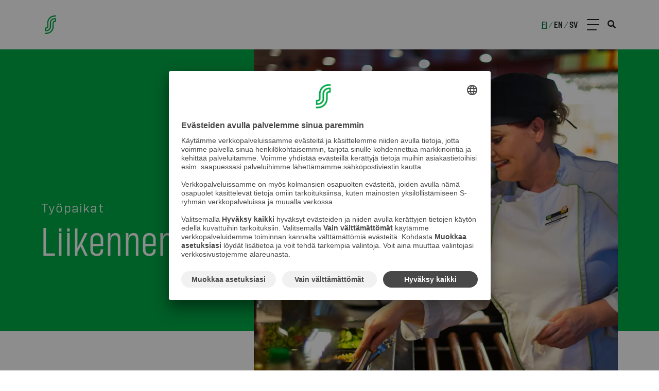

--- FILE ---
content_type: text/html; charset=utf-8
request_url: https://s-ryhma.fi/tyopaikat/liikennemyymalat
body_size: 16409
content:
<!DOCTYPE html><html lang="fi"><head><meta charSet="utf-8"/><link rel="preconnect" href="//images.ctfassets.net" crossorigin="anonymous"/><link rel="preload" as="style" href="/static/semantic/dist/semantic.min.css"/><link rel="preload" as="style" href="/_next/static/css/92fbc35489371a60.css"/><link rel="preload" as="style" href="/_next/static/css/e68d46cb49e5d5d8.css"/><link rel="preload" as="style" href="/_next/static/css/f78d854424d1769c.css"/><link rel="preload" as="style" href="/_next/static/css/061402b48c064758.css"/><script id="usercentrics-cmp" src="https://app.usercentrics.eu/browser-ui/latest/loader.js" data-settings-id="Yv591VkI5" async=""></script><link rel="preload" as="script" href="/_next/static/chunks/6807.45800bebd606d1ba.js"/><link rel="preload" as="script" href="/_next/static/chunks/7090.db5d42cf6cb5d4d9.js"/><link rel="preload" as="script" href="/_next/static/chunks/6258-58887bb8c9ba82e3.js"/><link rel="preload" as="script" href="/_next/static/chunks/2224.7a86238c04fa40d0.js"/><link rel="preload" as="script" href="/_next/static/chunks/webpack-0becc884dbe2167d.js"/><link rel="preload" as="script" href="/_next/static/chunks/framework-b5f5b57923c5a118.js"/><link rel="preload" as="script" href="/_next/static/chunks/main-4ea2b09422dfac4e.js"/><link rel="preload" as="script" href="/_next/static/chunks/pages/_app-2870ca1d895ae682.js"/><link rel="preload" as="script" href="/_next/static/chunks/412-d39a730304a123e7.js"/><link rel="preload" as="script" href="/_next/static/chunks/4323-f4cba7b75d1d2edc.js"/><link rel="preload" as="script" href="/_next/static/chunks/pages/managedPage-e4faa89cae4124f3.js"/><link rel="preload" as="script" href="/_next/static/zYSi0RcK8YNhZy8Y-GAzN/_buildManifest.js"/><link rel="preload" as="script" href="/_next/static/zYSi0RcK8YNhZy8Y-GAzN/_ssgManifest.js"/><link rel="preload" href="/_next/static/css/92fbc35489371a60.css" as="style"/><link rel="preload" href="/_next/static/css/e68d46cb49e5d5d8.css" as="style"/><link rel="preload" href="/_next/static/css/f78d854424d1769c.css" as="style"/><link rel="preload" href="/_next/static/css/061402b48c064758.css" as="style"/><meta content="width=device-width, initial-scale=1.0" name="viewport"/><meta property="og:title" content="S-ryhmä"/><meta property="og:description" content="Olemme asiakkaiden omistama suomalainen vähittäiskaupan ja palvelualan yritysverkosto, jolla on Suomessa yli 1 800 toimipaikkaa ja yli 40 000 työntekijää."/><meta property="og:type" content="website"/><meta property="twitter:title" content="S-ryhmä"/><meta property="twitter:description" content="Olemme asiakkaiden omistama suomalainen vähittäiskaupan ja palvelualan yritysverkosto, jolla on Suomessa yli 1 800 toimipaikkaa ja yli 40 000 työntekijää."/><meta property="article:published_time"/><meta name="Description" content="Olemme asiakkaiden omistama suomalainen vähittäiskaupan ja palvelualan yritysverkosto, jolla on Suomessa yli 1 800 toimipaikkaa ja yli 40 000 työntekijää."/><title>S-ryhmä - S-ryhmä</title><meta http-equiv="X-UA-Compatible" content="IE=edge" class="next-head"/><meta name="theme-color" content="#00aa46"/><meta property="og:image" content="https://images.ctfassets.net/8122zj5k3sy9/cjkFJ1y6XGOswIBpa1I6E/ec74f74a7713554c6a3564f9f176e23d/common_placeholder.jpg"/><meta property="og:image:width" content="1200"/><meta property="og:image:height" content="630"/><meta property="og:image:alt" content="S-ryhmä"/><meta name="twitter:image" content="https://images.ctfassets.net/8122zj5k3sy9/cjkFJ1y6XGOswIBpa1I6E/ec74f74a7713554c6a3564f9f176e23d/common_placeholder.jpg"/><meta name="twitter:image:alt" content="S-ryhmä"/><meta name="twitter:card" content="summary_large_image"/><meta name="next-head-count" content="20"/><link rel="icon" type="image/png" sizes="96x96" href="/static/favicon-96x96.png"/><link rel="icon" type="image/png" sizes="32x32" href="/static/favicon-32x32.png"/><link rel="icon" type="image/png" sizes="16x16" href="/static/favicon-16x16.png"/><link rel="shortcut icon" href="/static/favicon.ico"/><meta name="language" content="fi"/><link href="/static/semantic/dist/semantic.min.css" rel="stylesheet"/><script id="gtm-tag">
(function(w,d,s,l,i){w[l]=w[l]||[];w[l].push({'gtm.start':
new Date().getTime(),event:'gtm.js'});var f=d.getElementsByTagName(s)[0],
j=d.createElement(s),dl=l!='dataLayer'?'&l='+l:'';j.async=true;j.src=
'https://www.googletagmanager.com/gtm.js?id='+i+dl;f.parentNode.insertBefore(j,f);
})(window,document,'script','dataLayer','GTM-PD9ZR68');
  </script><script id="detect-webp">
(function() {
  const canvas = typeof document === 'object' ? document.createElement('canvas') : {};
  canvas.width = canvas.height = 1;
  const hasWebp = canvas.toDataURL ? canvas.toDataURL('image/webp').indexOf('image/webp') === 5 : false;
  window.hasWebp = hasWebp
})();
</script><script id="ie-disclaimer-script">
  (function() {
      if(typeof window !== "undefined" && window.MSInputMethodContext && document.documentMode) {
        window.addEventListener('DOMContentLoaded', function (){
        const disclaimer = document.getElementById("ie-disclaimer");
        if (disclaimer) {
          function handleClick() {
            disclaimer.style.display = "none";
            this.removeEventListener("click", handleClick);
          }
          const btn = disclaimer.querySelector("button");
          btn.addEventListener("click", handleClick);
        }
      });
      }
  })()
</script><noscript id="gtm-no-script-tag"><iframe title="gtm-no-script-tag" src="https://www.googletagmanager.com/ns.html?id=GTM-PD9ZR68" height="0" width="0" style="display:none;visibility:hidden"></iframe></noscript><link rel="stylesheet" href="/_next/static/css/92fbc35489371a60.css" data-n-g=""/><link rel="stylesheet" href="/_next/static/css/e68d46cb49e5d5d8.css" data-n-p=""/><link rel="stylesheet" href="/_next/static/css/f78d854424d1769c.css"/><link rel="stylesheet" href="/_next/static/css/061402b48c064758.css"/><noscript data-n-css=""></noscript><script defer="" noModule="" src="/_next/static/chunks/polyfills-c67a75d1b6f99dc8.js"></script><script defer="" src="/_next/static/chunks/6807.45800bebd606d1ba.js"></script><script defer="" src="/_next/static/chunks/7090.db5d42cf6cb5d4d9.js"></script><script defer="" src="/_next/static/chunks/6258-58887bb8c9ba82e3.js"></script><script defer="" src="/_next/static/chunks/2224.7a86238c04fa40d0.js"></script><script src="/_next/static/chunks/webpack-0becc884dbe2167d.js" defer=""></script><script src="/_next/static/chunks/framework-b5f5b57923c5a118.js" defer=""></script><script src="/_next/static/chunks/main-4ea2b09422dfac4e.js" defer=""></script><script src="/_next/static/chunks/pages/_app-2870ca1d895ae682.js" defer=""></script><script src="/_next/static/chunks/412-d39a730304a123e7.js" defer=""></script><script src="/_next/static/chunks/4323-f4cba7b75d1d2edc.js" defer=""></script><script src="/_next/static/chunks/pages/managedPage-e4faa89cae4124f3.js" defer=""></script><script src="/_next/static/zYSi0RcK8YNhZy8Y-GAzN/_buildManifest.js" defer=""></script><script src="/_next/static/zYSi0RcK8YNhZy8Y-GAzN/_ssgManifest.js" defer=""></script></head><body><div id="__next"><header class="Header_s-ryhm_-header__748A4"><div class="Header_s-ryhm_-header--content__KEvvF content-container"><a aria-label="Etusivulle" class="Header_s-ryhm_-header__title__SoW2S" href="/"><svg xmlns="http://www.w3.org/2000/svg" xml:space="preserve" style="enable-background:new 0 0 800 800" viewBox="0 0 800 800" class="Header_s-ryhm_-header__logo__gI5Fe"><path d="M391.4 197.4C432 156.8 484.4 139 540 139h41.1v-39h-41.3c-66.1 0-128.1 21.8-176 69.8C315.6 218 294 279.6 294 347v101c0 3.7-.3 8.4-.9 11.6-1.4 7.5-4.5 13.7-9.5 18.7-4.5 4.5-10 7.1-14.2 8.6-3.6 1.3-8.2 2.3-13.1 3-10.9 1.6-37.4 2.2-37.4 2.2v121.2h35.9c45.8 0 87.8-13.9 119.3-45.3 31.4-31.4 45.3-71.6 45.3-114.9V347c0-32.7 10.4-63.3 34.4-87.3 24.1-24.1 54.8-34.5 86.9-34.5h5.6v46.6c-11 .7-18.7 1.8-28.6 4.9-10.5 3.3-20.6 8.9-29.3 17.5-14.7 14.6-20.8 33.3-20.8 52.7V453c0 56.7-18.1 108.8-58.9 149.5-40.6 40.6-93 58.4-148.6 58.4H219V700h41.4c66.1 0 128.1-21.8 176-69.8C484.4 582 506 520.4 506 453V352c0-3.7.3-8.4.9-11.6 1.4-7.5 4.5-13.7 9.5-18.7 4.5-4.5 10-7.1 14.2-8.6 3.6-1.3 8.2-2.3 13.1-3 10.9-1.6 37.4-2.2 37.4-2.2V186.7h-35.9c-45.8 0-87.8 13.9-119.3 45.3s-45.3 71.6-45.3 114.9V453c0 32.7-10.4 63.3-34.4 87.3-24.1 24-54.8 34.5-86.9 34.5h-5.6v-47.6c11-.7 19.3-2.1 28.6-4.9 10.6-3.2 20.6-7.9 29.3-16.6 14.7-14.6 20.8-33.3 20.8-52.7V346.9c.2-56.6 18.3-108.7 59-149.5" class="s-logo_svg__st0"></path></svg></a><div class="navigation-desktop" role="menu" aria-label="Päävalikko"><div class="navigation-desktop__dropdown-bg"></div><ul class="navigation-desktop__content-wrapper"><li aria-haspopup="true" role="menuitem" class="navigation-desktop__content"><a class="navigation-desktop__category" href="/tietoa-meista">Tietoa meistä</a><ul class="navigation-desktop__dropdown-list" aria-label="submenu" style="width:auto"><li role="menuitem" class="navigation-desktop__dropdown-list-item"><a class="navigation-desktop__dropdown-text" href="/tietoa-meista/tietoa-s-ryhmasta">S-ryhmä lyhyesti</a></li><li role="menuitem" class="navigation-desktop__dropdown-list-item"><a class="navigation-desktop__dropdown-text" href="/tietoa-meista/osuustoiminta-ja-asiakasomistajuus">Osuustoiminta ja asiakasomistajuus</a></li><li role="menuitem" class="navigation-desktop__dropdown-list-item"><a class="navigation-desktop__dropdown-text" href="/tietoa-meista/osana-suomea">Osana Suomea</a></li><li role="menuitem" class="navigation-desktop__dropdown-list-item"><a class="navigation-desktop__dropdown-text" href="/tietoa-meista/arvot-strategia-ja-visio">Arvot, strategia ja visio</a></li><li role="menuitem" class="navigation-desktop__dropdown-list-item"><a class="navigation-desktop__dropdown-text" href="/tietoa-meista/liiketoiminnot">Liiketoiminnot</a></li><li role="menuitem" class="navigation-desktop__dropdown-list-item"><a class="navigation-desktop__dropdown-text" href="/tietoa-meista/yhteiskunta">Yhteiskuntasuhteet</a></li><li role="menuitem" class="navigation-desktop__dropdown-list-item"><a class="navigation-desktop__dropdown-text" href="/tietoa-meista/historia">Historia</a></li></ul></li><li aria-haspopup="true" role="menuitem" class="navigation-desktop__content"><a class="navigation-desktop__category" href="/uutiset">Uutiset</a><ul class="navigation-desktop__dropdown-list" aria-label="submenu" style="width:auto"><li role="menuitem" class="navigation-desktop__dropdown-list-item"><a class="navigation-desktop__dropdown-text" href="/uutiset">Uutiset ja tiedotteet</a></li><li role="menuitem" class="navigation-desktop__dropdown-list-item"><a class="navigation-desktop__dropdown-text" href="/uutiset/blogit">Blogit</a></li></ul></li><li aria-haspopup="true" role="menuitem" class="navigation-desktop__content"><a class="navigation-desktop__category navigation-desktop__category--selected" href="/tyopaikat">Työpaikat</a><ul class="navigation-desktop__dropdown-list" aria-label="submenu" style="width:auto"><li role="menuitem" class="navigation-desktop__dropdown-list-item"><a class="navigation-desktop__dropdown-text" href="/tyopaikat/avoimet-tyopaikat">Avoimet työpaikat</a></li><li role="menuitem" class="navigation-desktop__dropdown-list-item"><a class="navigation-desktop__dropdown-text" href="/tyopaikat/miksi-s-ryhmaan">Miksi S-ryhmään?</a></li><li role="menuitem" class="navigation-desktop__dropdown-list-item"><a class="navigation-desktop__dropdown-text" href="/tyopaikat/hotellit-ja-ravintolat">Hotellit ja ravintolat</a></li><li role="menuitem" class="navigation-desktop__dropdown-list-item"><a class="navigation-desktop__dropdown-text" href="/tyopaikat/kauppa-ja-erikoisliikkeet">Kauppa ja erikoisliikkeet</a></li><li role="menuitem" class="navigation-desktop__dropdown-list-item"><a class="navigation-desktop__dropdown-text navigation-desktop__dropdown-text--selected" href="/tyopaikat/liikennemyymalat">Liikennemyymälät</a></li><li role="menuitem" class="navigation-desktop__dropdown-list-item"><a class="navigation-desktop__dropdown-text" href="/tyopaikat/asiantuntijatyo">Asiantuntijat</a></li><li role="menuitem" class="navigation-desktop__dropdown-list-item"><a class="navigation-desktop__dropdown-text" href="/tyopaikat/korkeakouluopiskelijat">Korkeakouluopiskelijat</a><ul class="navigation-desktop__dropdown-list-3rd-level"><li role="menuitem" class="navigation-desktop__dropdown-list-item-3rd-level"><a class="navigation-desktop__dropdown-text-3rd-level" href="/tyopaikat/korkeakouluopiskelijat/s-paallikko">S-Päällikkö</a></li><li role="menuitem" class="navigation-desktop__dropdown-list-item-3rd-level"><a class="navigation-desktop__dropdown-text-3rd-level" href="/tyopaikat/korkeakouluopiskelijat/s-trainee">S-Trainee</a></li></ul></li><li role="menuitem" class="navigation-desktop__dropdown-list-item"><a class="navigation-desktop__dropdown-text" href="/tyopaikat/koululaiset-ja-ammattiin-opiskelevat">Koululaiset ja ammattiin opiskelevat</a></li><li role="menuitem" class="navigation-desktop__dropdown-list-item"><a class="navigation-desktop__dropdown-text" href="/tyopaikat/kesatyo">Kesätyöpaikat</a></li></ul></li><li aria-haspopup="true" role="menuitem" class="navigation-desktop__content"><a class="navigation-desktop__category" href="/vastuullisuus">Vastuullisuus</a><ul class="navigation-desktop__dropdown-list" aria-label="submenu" style="width:auto"><li role="menuitem" class="navigation-desktop__dropdown-list-item"><a class="navigation-desktop__dropdown-text" href="/vastuullisuus/vastuullisuusohjelma">Vastuullisuusohjelma</a></li><li role="menuitem" class="navigation-desktop__dropdown-list-item"><a class="navigation-desktop__dropdown-text" href="/vastuullisuus/ilmasto-ja-luonnonvarat">Ilmasto ja luonnonvarat</a><ul class="navigation-desktop__dropdown-list-3rd-level"><li role="menuitem" class="navigation-desktop__dropdown-list-item-3rd-level"><a class="navigation-desktop__dropdown-text-3rd-level" href="/vastuullisuus/ilmasto-ja-luonnonvarat/vesivastuullisuus">Vesivastuullisuus</a></li><li role="menuitem" class="navigation-desktop__dropdown-list-item-3rd-level"><a class="navigation-desktop__dropdown-text-3rd-level" href="/vastuullisuus/ilmasto-ja-luonnonvarat/ilmastotyo">Ilmastotyö</a></li><li role="menuitem" class="navigation-desktop__dropdown-list-item-3rd-level"><a class="navigation-desktop__dropdown-text-3rd-level" href="/vastuullisuus/ilmasto-ja-luonnonvarat/pakkauslinjaus">Pakkauslinjaus</a></li><li role="menuitem" class="navigation-desktop__dropdown-list-item-3rd-level"><a class="navigation-desktop__dropdown-text-3rd-level" href="/vastuullisuus/ilmasto-ja-luonnonvarat/luonnon-monimuotoisuus">Luonnon monimuotoisuus</a></li><li role="menuitem" class="navigation-desktop__dropdown-list-item-3rd-level"><a class="navigation-desktop__dropdown-text-3rd-level" href="/vastuullisuus/ilmasto-ja-luonnonvarat/kiertotalous">Kiertotalous</a></li></ul></li><li role="menuitem" class="navigation-desktop__dropdown-list-item"><a class="navigation-desktop__dropdown-text" href="/vastuullisuus/kestava-kuluttaminen">Kestävä kuluttaminen</a></li><li role="menuitem" class="navigation-desktop__dropdown-list-item"><a class="navigation-desktop__dropdown-text" href="/vastuullisuus/yhdenvertainen-maailma">Yhdenvertainen maailma</a><ul class="navigation-desktop__dropdown-list-3rd-level"><li role="menuitem" class="navigation-desktop__dropdown-list-item-3rd-level"><a class="navigation-desktop__dropdown-text-3rd-level" href="/vastuullisuus/eettinen-toimintatapa/tekstiilituotteet">Tekstiilien vastuullisuus</a></li><li role="menuitem" class="navigation-desktop__dropdown-list-item-3rd-level"><a class="navigation-desktop__dropdown-text-3rd-level" href="/talous-ja-hallinto/sok-yhtyman-eettiset-periaatteet">Eettiset periaatteet</a></li><li role="menuitem" class="navigation-desktop__dropdown-list-item-3rd-level"><a class="navigation-desktop__dropdown-text-3rd-level" href="/vastuullisuus/yhdenvertainen-maailma/vastuullisuusperiaatteet">Vastuullisuusperiaatteet</a></li><li role="menuitem" class="navigation-desktop__dropdown-list-item-3rd-level"><a class="navigation-desktop__dropdown-text-3rd-level" href="https://report.whistleb.com/fi/sgroup" target="_blank">Ilmoituskanava</a></li></ul></li></ul></li><li aria-haspopup="true" role="menuitem" class="navigation-desktop__content"><a class="navigation-desktop__category" href="/talous-ja-hallinto">Talous ja hallinto</a><ul class="navigation-desktop__dropdown-list" aria-label="submenu" style="width:auto"><li role="menuitem" class="navigation-desktop__dropdown-list-item"><a class="navigation-desktop__dropdown-text" href="/talous-ja-hallinto/keskeiset-luvut">Keskeiset luvut</a></li><li role="menuitem" class="navigation-desktop__dropdown-list-item"><a class="navigation-desktop__dropdown-text" href="/talous-ja-hallinto/hallinto-ja-johtaminen">Hallinto ja johtaminen</a></li><li role="menuitem" class="navigation-desktop__dropdown-list-item"><a class="navigation-desktop__dropdown-text" href="/talous-ja-hallinto/sok-yhtyman-eettiset-periaatteet">Eettiset periaatteet</a></li><li role="menuitem" class="navigation-desktop__dropdown-list-item"><a class="navigation-desktop__dropdown-text" href="/talous-ja-hallinto/raportit">Raportit</a></li></ul></li><li aria-haspopup="true" role="menuitem" class="navigation-desktop__content"><a class="navigation-desktop__category" href="/yrityksille">Yrityksille</a><ul class="navigation-desktop__dropdown-list" aria-label="submenu" style="width:auto"><li role="menuitem" class="navigation-desktop__dropdown-list-item"><a class="navigation-desktop__dropdown-text" href="/yrityksille/tavarantoimittajille">Tavarantoimittajille</a></li><li role="menuitem" class="navigation-desktop__dropdown-list-item"><a class="navigation-desktop__dropdown-text" href="/yrityksille/epsu/etusivu">Palveluntarjoajille</a></li><li role="menuitem" class="navigation-desktop__dropdown-list-item"><a class="navigation-desktop__dropdown-text" href="https://smartmarketing.fi" target="_blank">Mainostajille</a></li><li role="menuitem" class="navigation-desktop__dropdown-list-item"><a class="navigation-desktop__dropdown-text" href="/yrityksille/s-lab">Start-upeille</a></li><li role="menuitem" class="navigation-desktop__dropdown-list-item"><a class="navigation-desktop__dropdown-text" href="/yrityksille/s-ryhman-yrityskumppaniksi">Näin pääset yrityskumppaniksemme</a></li><li role="menuitem" class="navigation-desktop__dropdown-list-item"><a class="navigation-desktop__dropdown-text" href="/yhteystiedot/yritysasiakkaiden-laskutustiedot">Verkkolaskutus</a></li></ul></li><li aria-haspopup="true" role="menuitem" class="navigation-desktop__content"><a class="navigation-desktop__category" href="/mediapalvelu">Medialle</a></li></ul></div><div class="Header_s-ryhm_-header__right-content__rHp_I"><div class="Header_s-ryhm_-header__locale-group__uPg6I"><div><a class="Header_s-ryhm_-header__locale__txSir Header_s-ryhm_-header__locale--active__nPAuu" href="/">fi</a><span class="Header_s-ryhm_-header__locale-slash__gQ5d_">/</span></div><div><a class="Header_s-ryhm_-header__locale__txSir" href="/en/careers/service-station-stores">en</a><span class="Header_s-ryhm_-header__locale-slash__gQ5d_">/</span></div><div><a class="Header_s-ryhm_-header__locale__txSir" href="/sv/arbetsplatser/trafikbutiker">sv</a></div></div><div role="button" aria-hidden="true" aria-label="Navi" class="HeaderControl_header-control__Mvbdl"><span class="HeaderControl_header-control__line__R5PVF HeaderControl_header-control__line--headerFixed__smXhD"></span><span class="HeaderControl_header-control__line__R5PVF HeaderControl_header-control__line--headerFixed__smXhD"></span><span class="HeaderControl_header-control__line__R5PVF HeaderControl_header-control__line--headerFixed__smXhD"></span></div></div><i aria-hidden="true" class="search icon Header_s-ryhm_-header__icon__YQv_3"></i></div></header><nav class="FullScreenNavigation_full-screen-navigation__D5Upx" aria-label="Päävalikko" aria-hidden="true" role="menu"><div class="content-container FullScreenNavigation_full-screen-navigation__content__As8xz"><div class="accordion ui NavigationMobile_full-screen-navigation-mobile__K6wUX"><div role="list" class="ui list NavigationMobile_full-screen-navigation-mobile__list__IZ3of"><div aria-haspopup="true" role="menuitem" class="title"><div class="header NavigationMobile_full-screen-navigation-mobile__list-header__bhUEx"><a class="NavigationMobile_full-screen-navigation-mobile__list-header-text__DjHcn" href="/tietoa-meista">Tietoa meistä</a><span class="NavigationMobile_full-screen-navigation-mobile__list-icon__6bcL7"></span></div></div><div aria-hidden="true" aria-label="submenu" class="content"><div role="menuitem" class="item"><div class="accordion ui"><div aria-haspopup="true" role="menuitem" class="title"><a class="NavigationMobile_full-screen-navigation-mobile__list-link__FN9fY" href="/tietoa-meista/tietoa-s-ryhmasta">S-ryhmä lyhyesti</a><span class="NavigationMobile_full-screen-navigation-mobile__list-icon__6bcL7 NavigationMobile_full-screen-navigation-mobile__list-icon--hidden__5o_Nv"></span></div></div></div><div role="menuitem" class="item"><div class="accordion ui"><div aria-haspopup="true" role="menuitem" class="title"><a class="NavigationMobile_full-screen-navigation-mobile__list-link__FN9fY" href="/tietoa-meista/osuustoiminta-ja-asiakasomistajuus">Osuustoiminta ja asiakasomistajuus</a><span class="NavigationMobile_full-screen-navigation-mobile__list-icon__6bcL7 NavigationMobile_full-screen-navigation-mobile__list-icon--hidden__5o_Nv"></span></div></div></div><div role="menuitem" class="item"><div class="accordion ui"><div aria-haspopup="true" role="menuitem" class="title"><a class="NavigationMobile_full-screen-navigation-mobile__list-link__FN9fY" href="/tietoa-meista/osana-suomea">Osana Suomea</a><span class="NavigationMobile_full-screen-navigation-mobile__list-icon__6bcL7 NavigationMobile_full-screen-navigation-mobile__list-icon--hidden__5o_Nv"></span></div></div></div><div role="menuitem" class="item"><div class="accordion ui"><div aria-haspopup="true" role="menuitem" class="title"><a class="NavigationMobile_full-screen-navigation-mobile__list-link__FN9fY" href="/tietoa-meista/arvot-strategia-ja-visio">Arvot, strategia ja visio</a><span class="NavigationMobile_full-screen-navigation-mobile__list-icon__6bcL7 NavigationMobile_full-screen-navigation-mobile__list-icon--hidden__5o_Nv"></span></div></div></div><div role="menuitem" class="item"><div class="accordion ui"><div aria-haspopup="true" role="menuitem" class="title"><a class="NavigationMobile_full-screen-navigation-mobile__list-link__FN9fY" href="/tietoa-meista/liiketoiminnot">Liiketoiminnot</a><span class="NavigationMobile_full-screen-navigation-mobile__list-icon__6bcL7 NavigationMobile_full-screen-navigation-mobile__list-icon--hidden__5o_Nv"></span></div></div></div><div role="menuitem" class="item"><div class="accordion ui"><div aria-haspopup="true" role="menuitem" class="title"><a class="NavigationMobile_full-screen-navigation-mobile__list-link__FN9fY" href="/tietoa-meista/yhteiskunta">Yhteiskuntasuhteet</a><span class="NavigationMobile_full-screen-navigation-mobile__list-icon__6bcL7 NavigationMobile_full-screen-navigation-mobile__list-icon--hidden__5o_Nv"></span></div></div></div><div role="menuitem" class="item"><div class="accordion ui"><div aria-haspopup="true" role="menuitem" class="title"><a class="NavigationMobile_full-screen-navigation-mobile__list-link__FN9fY" href="/tietoa-meista/historia">Historia</a><span class="NavigationMobile_full-screen-navigation-mobile__list-icon__6bcL7 NavigationMobile_full-screen-navigation-mobile__list-icon--hidden__5o_Nv"></span></div></div></div></div></div><div role="list" class="ui list NavigationMobile_full-screen-navigation-mobile__list__IZ3of"><div aria-haspopup="true" role="menuitem" class="title"><div class="header NavigationMobile_full-screen-navigation-mobile__list-header__bhUEx"><a class="NavigationMobile_full-screen-navigation-mobile__list-header-text__DjHcn" href="/uutiset">Uutiset</a><span class="NavigationMobile_full-screen-navigation-mobile__list-icon__6bcL7"></span></div></div><div aria-hidden="true" aria-label="submenu" class="content"><div role="menuitem" class="item"><div class="accordion ui"><div aria-haspopup="true" role="menuitem" class="title"><a class="NavigationMobile_full-screen-navigation-mobile__list-link__FN9fY" href="/uutiset">Uutiset ja tiedotteet</a><span class="NavigationMobile_full-screen-navigation-mobile__list-icon__6bcL7 NavigationMobile_full-screen-navigation-mobile__list-icon--hidden__5o_Nv"></span></div></div></div><div role="menuitem" class="item"><div class="accordion ui"><div aria-haspopup="true" role="menuitem" class="title"><a class="NavigationMobile_full-screen-navigation-mobile__list-link__FN9fY" href="/uutiset/blogit">Blogit</a><span class="NavigationMobile_full-screen-navigation-mobile__list-icon__6bcL7 NavigationMobile_full-screen-navigation-mobile__list-icon--hidden__5o_Nv"></span></div></div></div></div></div><div role="list" class="ui list NavigationMobile_full-screen-navigation-mobile__list__IZ3of"><div aria-haspopup="true" role="menuitem" class="title"><div class="header NavigationMobile_full-screen-navigation-mobile__list-header__bhUEx"><a class="NavigationMobile_full-screen-navigation-mobile__list-header-text__DjHcn" href="/tyopaikat">Työpaikat</a><span class="NavigationMobile_full-screen-navigation-mobile__list-icon__6bcL7"></span></div></div><div aria-hidden="true" aria-label="submenu" class="content"><div role="menuitem" class="item"><div class="accordion ui"><div aria-haspopup="true" role="menuitem" class="title"><a class="NavigationMobile_full-screen-navigation-mobile__list-link__FN9fY" href="/tyopaikat/avoimet-tyopaikat">Avoimet työpaikat</a><span class="NavigationMobile_full-screen-navigation-mobile__list-icon__6bcL7 NavigationMobile_full-screen-navigation-mobile__list-icon--hidden__5o_Nv"></span></div></div></div><div role="menuitem" class="item"><div class="accordion ui"><div aria-haspopup="true" role="menuitem" class="title"><a class="NavigationMobile_full-screen-navigation-mobile__list-link__FN9fY" href="/tyopaikat/miksi-s-ryhmaan">Miksi S-ryhmään?</a><span class="NavigationMobile_full-screen-navigation-mobile__list-icon__6bcL7 NavigationMobile_full-screen-navigation-mobile__list-icon--hidden__5o_Nv"></span></div></div></div><div role="menuitem" class="item"><div class="accordion ui"><div aria-haspopup="true" role="menuitem" class="title"><a class="NavigationMobile_full-screen-navigation-mobile__list-link__FN9fY" href="/tyopaikat/hotellit-ja-ravintolat">Hotellit ja ravintolat</a><span class="NavigationMobile_full-screen-navigation-mobile__list-icon__6bcL7 NavigationMobile_full-screen-navigation-mobile__list-icon--hidden__5o_Nv"></span></div></div></div><div role="menuitem" class="item"><div class="accordion ui"><div aria-haspopup="true" role="menuitem" class="title"><a class="NavigationMobile_full-screen-navigation-mobile__list-link__FN9fY" href="/tyopaikat/kauppa-ja-erikoisliikkeet">Kauppa ja erikoisliikkeet</a><span class="NavigationMobile_full-screen-navigation-mobile__list-icon__6bcL7 NavigationMobile_full-screen-navigation-mobile__list-icon--hidden__5o_Nv"></span></div></div></div><div role="menuitem" class="item"><div class="accordion ui"><div aria-haspopup="true" role="menuitem" class="title"><a class="NavigationMobile_full-screen-navigation-mobile__list-link__FN9fY NavigationMobile_full-screen-navigation-mobile__list-link--active__TP1Qx" href="/tyopaikat/liikennemyymalat">Liikennemyymälät</a><span class="NavigationMobile_full-screen-navigation-mobile__list-icon__6bcL7 NavigationMobile_full-screen-navigation-mobile__list-icon--hidden__5o_Nv"></span></div></div></div><div role="menuitem" class="item"><div class="accordion ui"><div aria-haspopup="true" role="menuitem" class="title"><a class="NavigationMobile_full-screen-navigation-mobile__list-link__FN9fY" href="/tyopaikat/asiantuntijatyo">Asiantuntijat</a><span class="NavigationMobile_full-screen-navigation-mobile__list-icon__6bcL7 NavigationMobile_full-screen-navigation-mobile__list-icon--hidden__5o_Nv"></span></div></div></div><div role="menuitem" class="item"><div class="accordion ui"><div aria-haspopup="true" role="menuitem" class="title"><a class="NavigationMobile_full-screen-navigation-mobile__list-link__FN9fY" href="/tyopaikat/korkeakouluopiskelijat">Korkeakouluopiskelijat</a><span class="NavigationMobile_full-screen-navigation-mobile__list-icon__6bcL7"></span></div><div aria-hidden="true" aria-label="submenu" class="content NavigationMobile_full-screen-navigation-mobile__list--3rd-level__Mbd_l"><div role="menuitem" class="item NavigationMobile_full-screen-navigation-mobile__list--3rd-level-item__ZKkN0"><a class="NavigationMobile_full-screen-navigation-mobile__list-link__FN9fY" href="/tyopaikat/korkeakouluopiskelijat/s-paallikko">S-Päällikkö</a></div><div role="menuitem" class="item NavigationMobile_full-screen-navigation-mobile__list--3rd-level-item__ZKkN0"><a class="NavigationMobile_full-screen-navigation-mobile__list-link__FN9fY" href="/tyopaikat/korkeakouluopiskelijat/s-trainee">S-Trainee</a></div></div></div></div><div role="menuitem" class="item"><div class="accordion ui"><div aria-haspopup="true" role="menuitem" class="title"><a class="NavigationMobile_full-screen-navigation-mobile__list-link__FN9fY" href="/tyopaikat/koululaiset-ja-ammattiin-opiskelevat">Koululaiset ja ammattiin opiskelevat</a><span class="NavigationMobile_full-screen-navigation-mobile__list-icon__6bcL7 NavigationMobile_full-screen-navigation-mobile__list-icon--hidden__5o_Nv"></span></div></div></div><div role="menuitem" class="item"><div class="accordion ui"><div aria-haspopup="true" role="menuitem" class="title"><a class="NavigationMobile_full-screen-navigation-mobile__list-link__FN9fY" href="/tyopaikat/kesatyo">Kesätyöpaikat</a><span class="NavigationMobile_full-screen-navigation-mobile__list-icon__6bcL7 NavigationMobile_full-screen-navigation-mobile__list-icon--hidden__5o_Nv"></span></div></div></div></div></div><div role="list" class="ui list NavigationMobile_full-screen-navigation-mobile__list__IZ3of"><div aria-haspopup="true" role="menuitem" class="title"><div class="header NavigationMobile_full-screen-navigation-mobile__list-header__bhUEx"><a class="NavigationMobile_full-screen-navigation-mobile__list-header-text__DjHcn" href="/vastuullisuus">Vastuullisuus</a><span class="NavigationMobile_full-screen-navigation-mobile__list-icon__6bcL7"></span></div></div><div aria-hidden="true" aria-label="submenu" class="content"><div role="menuitem" class="item"><div class="accordion ui"><div aria-haspopup="true" role="menuitem" class="title"><a class="NavigationMobile_full-screen-navigation-mobile__list-link__FN9fY" href="/vastuullisuus/vastuullisuusohjelma">Vastuullisuusohjelma</a><span class="NavigationMobile_full-screen-navigation-mobile__list-icon__6bcL7 NavigationMobile_full-screen-navigation-mobile__list-icon--hidden__5o_Nv"></span></div></div></div><div role="menuitem" class="item"><div class="accordion ui"><div aria-haspopup="true" role="menuitem" class="title"><a class="NavigationMobile_full-screen-navigation-mobile__list-link__FN9fY" href="/vastuullisuus/ilmasto-ja-luonnonvarat">Ilmasto ja luonnonvarat</a><span class="NavigationMobile_full-screen-navigation-mobile__list-icon__6bcL7"></span></div><div aria-hidden="true" aria-label="submenu" class="content NavigationMobile_full-screen-navigation-mobile__list--3rd-level__Mbd_l"><div role="menuitem" class="item NavigationMobile_full-screen-navigation-mobile__list--3rd-level-item__ZKkN0"><a class="NavigationMobile_full-screen-navigation-mobile__list-link__FN9fY" href="/vastuullisuus/ilmasto-ja-luonnonvarat/vesivastuullisuus">Vesivastuullisuus</a></div><div role="menuitem" class="item NavigationMobile_full-screen-navigation-mobile__list--3rd-level-item__ZKkN0"><a class="NavigationMobile_full-screen-navigation-mobile__list-link__FN9fY" href="/vastuullisuus/ilmasto-ja-luonnonvarat/ilmastotyo">Ilmastotyö</a></div><div role="menuitem" class="item NavigationMobile_full-screen-navigation-mobile__list--3rd-level-item__ZKkN0"><a class="NavigationMobile_full-screen-navigation-mobile__list-link__FN9fY" href="/vastuullisuus/ilmasto-ja-luonnonvarat/pakkauslinjaus">Pakkauslinjaus</a></div><div role="menuitem" class="item NavigationMobile_full-screen-navigation-mobile__list--3rd-level-item__ZKkN0"><a class="NavigationMobile_full-screen-navigation-mobile__list-link__FN9fY" href="/vastuullisuus/ilmasto-ja-luonnonvarat/luonnon-monimuotoisuus">Luonnon monimuotoisuus</a></div><div role="menuitem" class="item NavigationMobile_full-screen-navigation-mobile__list--3rd-level-item__ZKkN0"><a class="NavigationMobile_full-screen-navigation-mobile__list-link__FN9fY" href="/vastuullisuus/ilmasto-ja-luonnonvarat/kiertotalous">Kiertotalous</a></div></div></div></div><div role="menuitem" class="item"><div class="accordion ui"><div aria-haspopup="true" role="menuitem" class="title"><a class="NavigationMobile_full-screen-navigation-mobile__list-link__FN9fY" href="/vastuullisuus/kestava-kuluttaminen">Kestävä kuluttaminen</a><span class="NavigationMobile_full-screen-navigation-mobile__list-icon__6bcL7 NavigationMobile_full-screen-navigation-mobile__list-icon--hidden__5o_Nv"></span></div></div></div><div role="menuitem" class="item"><div class="accordion ui"><div aria-haspopup="true" role="menuitem" class="title"><a class="NavigationMobile_full-screen-navigation-mobile__list-link__FN9fY" href="/vastuullisuus/yhdenvertainen-maailma">Yhdenvertainen maailma</a><span class="NavigationMobile_full-screen-navigation-mobile__list-icon__6bcL7"></span></div><div aria-hidden="true" aria-label="submenu" class="content NavigationMobile_full-screen-navigation-mobile__list--3rd-level__Mbd_l"><div role="menuitem" class="item NavigationMobile_full-screen-navigation-mobile__list--3rd-level-item__ZKkN0"><a class="NavigationMobile_full-screen-navigation-mobile__list-link__FN9fY" href="/vastuullisuus/eettinen-toimintatapa/tekstiilituotteet">Tekstiilien vastuullisuus</a></div><div role="menuitem" class="item NavigationMobile_full-screen-navigation-mobile__list--3rd-level-item__ZKkN0"><a class="NavigationMobile_full-screen-navigation-mobile__list-link__FN9fY" href="/talous-ja-hallinto/sok-yhtyman-eettiset-periaatteet">Eettiset periaatteet</a></div><div role="menuitem" class="item NavigationMobile_full-screen-navigation-mobile__list--3rd-level-item__ZKkN0"><a class="NavigationMobile_full-screen-navigation-mobile__list-link__FN9fY" href="/vastuullisuus/yhdenvertainen-maailma/vastuullisuusperiaatteet">Vastuullisuusperiaatteet</a></div><div role="menuitem" class="item NavigationMobile_full-screen-navigation-mobile__list--3rd-level-item__ZKkN0"><a class="NavigationMobile_full-screen-navigation-mobile__list-link__FN9fY" href="https://report.whistleb.com/fi/sgroup" target="_blank">Ilmoituskanava</a></div></div></div></div></div></div><div role="list" class="ui list NavigationMobile_full-screen-navigation-mobile__list__IZ3of"><div aria-haspopup="true" role="menuitem" class="title"><div class="header NavigationMobile_full-screen-navigation-mobile__list-header__bhUEx"><a class="NavigationMobile_full-screen-navigation-mobile__list-header-text__DjHcn" href="/talous-ja-hallinto">Talous ja hallinto</a><span class="NavigationMobile_full-screen-navigation-mobile__list-icon__6bcL7"></span></div></div><div aria-hidden="true" aria-label="submenu" class="content"><div role="menuitem" class="item"><div class="accordion ui"><div aria-haspopup="true" role="menuitem" class="title"><a class="NavigationMobile_full-screen-navigation-mobile__list-link__FN9fY" href="/talous-ja-hallinto/keskeiset-luvut">Keskeiset luvut</a><span class="NavigationMobile_full-screen-navigation-mobile__list-icon__6bcL7 NavigationMobile_full-screen-navigation-mobile__list-icon--hidden__5o_Nv"></span></div></div></div><div role="menuitem" class="item"><div class="accordion ui"><div aria-haspopup="true" role="menuitem" class="title"><a class="NavigationMobile_full-screen-navigation-mobile__list-link__FN9fY" href="/talous-ja-hallinto/hallinto-ja-johtaminen">Hallinto ja johtaminen</a><span class="NavigationMobile_full-screen-navigation-mobile__list-icon__6bcL7 NavigationMobile_full-screen-navigation-mobile__list-icon--hidden__5o_Nv"></span></div></div></div><div role="menuitem" class="item"><div class="accordion ui"><div aria-haspopup="true" role="menuitem" class="title"><a class="NavigationMobile_full-screen-navigation-mobile__list-link__FN9fY" href="/talous-ja-hallinto/sok-yhtyman-eettiset-periaatteet">Eettiset periaatteet</a><span class="NavigationMobile_full-screen-navigation-mobile__list-icon__6bcL7 NavigationMobile_full-screen-navigation-mobile__list-icon--hidden__5o_Nv"></span></div></div></div><div role="menuitem" class="item"><div class="accordion ui"><div aria-haspopup="true" role="menuitem" class="title"><a class="NavigationMobile_full-screen-navigation-mobile__list-link__FN9fY" href="/talous-ja-hallinto/raportit">Raportit</a><span class="NavigationMobile_full-screen-navigation-mobile__list-icon__6bcL7 NavigationMobile_full-screen-navigation-mobile__list-icon--hidden__5o_Nv"></span></div></div></div></div></div><div role="list" class="ui list NavigationMobile_full-screen-navigation-mobile__list__IZ3of"><div aria-haspopup="true" role="menuitem" class="title"><div class="header NavigationMobile_full-screen-navigation-mobile__list-header__bhUEx"><a class="NavigationMobile_full-screen-navigation-mobile__list-header-text__DjHcn" href="/yrityksille">Yrityksille</a><span class="NavigationMobile_full-screen-navigation-mobile__list-icon__6bcL7"></span></div></div><div aria-hidden="true" aria-label="submenu" class="content"><div role="menuitem" class="item"><div class="accordion ui"><div aria-haspopup="true" role="menuitem" class="title"><a class="NavigationMobile_full-screen-navigation-mobile__list-link__FN9fY" href="/yrityksille/tavarantoimittajille">Tavarantoimittajille</a><span class="NavigationMobile_full-screen-navigation-mobile__list-icon__6bcL7 NavigationMobile_full-screen-navigation-mobile__list-icon--hidden__5o_Nv"></span></div></div></div><div role="menuitem" class="item"><div class="accordion ui"><div aria-haspopup="true" role="menuitem" class="title"><a class="NavigationMobile_full-screen-navigation-mobile__list-link__FN9fY" href="/yrityksille/epsu/etusivu">Palveluntarjoajille</a><span class="NavigationMobile_full-screen-navigation-mobile__list-icon__6bcL7 NavigationMobile_full-screen-navigation-mobile__list-icon--hidden__5o_Nv"></span></div></div></div><div role="menuitem" class="item"><div class="accordion ui"><div aria-haspopup="true" role="menuitem" class="title"><a class="NavigationMobile_full-screen-navigation-mobile__list-link__FN9fY" href="https://smartmarketing.fi" target="_blank">Mainostajille</a><span class="NavigationMobile_full-screen-navigation-mobile__list-icon__6bcL7 NavigationMobile_full-screen-navigation-mobile__list-icon--hidden__5o_Nv"></span></div></div></div><div role="menuitem" class="item"><div class="accordion ui"><div aria-haspopup="true" role="menuitem" class="title"><a class="NavigationMobile_full-screen-navigation-mobile__list-link__FN9fY" href="/yrityksille/s-lab">Start-upeille</a><span class="NavigationMobile_full-screen-navigation-mobile__list-icon__6bcL7 NavigationMobile_full-screen-navigation-mobile__list-icon--hidden__5o_Nv"></span></div></div></div><div role="menuitem" class="item"><div class="accordion ui"><div aria-haspopup="true" role="menuitem" class="title"><a class="NavigationMobile_full-screen-navigation-mobile__list-link__FN9fY" href="/yrityksille/s-ryhman-yrityskumppaniksi">Näin pääset yrityskumppaniksemme</a><span class="NavigationMobile_full-screen-navigation-mobile__list-icon__6bcL7 NavigationMobile_full-screen-navigation-mobile__list-icon--hidden__5o_Nv"></span></div></div></div><div role="menuitem" class="item"><div class="accordion ui"><div aria-haspopup="true" role="menuitem" class="title"><a class="NavigationMobile_full-screen-navigation-mobile__list-link__FN9fY" href="/yhteystiedot/yritysasiakkaiden-laskutustiedot">Verkkolaskutus</a><span class="NavigationMobile_full-screen-navigation-mobile__list-icon__6bcL7 NavigationMobile_full-screen-navigation-mobile__list-icon--hidden__5o_Nv"></span></div></div></div></div></div><div role="list" class="ui list NavigationMobile_full-screen-navigation-mobile__list__IZ3of"><div aria-haspopup="true" role="menuitem" class="title"><div class="header NavigationMobile_full-screen-navigation-mobile__list-header__bhUEx"><a class="NavigationMobile_full-screen-navigation-mobile__list-header-text__DjHcn" href="/mediapalvelu">Medialle</a><span class="NavigationMobile_full-screen-navigation-mobile__list-icon__6bcL7 NavigationMobile_full-screen-navigation-mobile__list-icon--hidden__5o_Nv"></span></div></div></div></div></div></nav><main class="Page_page__f4UdU"></main><footer><div class="bg-support-green"><div class="content-container Footer_footer__content__3I8ZZ"><div class="ui three column grid"><div class="row"><div class="four wide computer sixteen wide mobile sixteen wide tablet column"><div class="ie-11-width Footer_footer__main-links__rKFEM"><h3 id="asiakaspalveluhttpswwws-kanavafiasiakaspalvelu" class="h3"><a href="https://www.s-kanava.fi/asiakaspalvelu/" title="https://www.s-kanava.fi/asiakaspalvelu/" target="_blank" rel="noopener noreferrer"><span class="contentful-button-inner-text">ASIAKASPALVELU</span></a></h3><h3 id="liity-asiakasomistajaksihttpswwws-kanavafi" class="h3"><a href="https://www.s-kanava.fi" title="https://www.s-kanava.fi" target="_blank" rel="noopener noreferrer"><span class="contentful-button-inner-text">LIITY ASIAKASOMISTAJAKSI</span></a></h3><h3 id="osuuskaupathttpswwws-kanavafis-ryhman-osuuskaupat" class="h3"><a href="https://www.s-kanava.fi/s-ryhman-osuuskaupat/" title="https://www.s-kanava.fi/s-ryhman-osuuskaupat/" target="_blank" rel="noopener noreferrer"><span class="contentful-button-inner-text">OSUUSKAUPAT</span></a></h3><h3 id="toimipaikathttpswwws-kanavafitoimipaikat" class="h3"><a href="https://www.s-kanava.fi/toimipaikat/" title="https://www.s-kanava.fi/toimipaikat/" target="_blank" rel="noopener noreferrer"><span class="contentful-button-inner-text">TOIMIPAIKAT</span></a></h3><h3 id="yhteystiedotyhteystiedot" class="h3"><a title="/yhteystiedot" href="/yhteystiedot"><span class="contentful-button-inner-text">YHTEYSTIEDOT</span></a></h3></div><div class="Footer_s-group-logo-footer__Vk_XQ"><svg xmlns="http://www.w3.org/2000/svg" xml:space="preserve" style="enable-background:new 0 0 800 800" viewBox="0 0 800 800"><path d="M391.4 197.4C432 156.8 484.4 139 540 139h41.1v-39h-41.3c-66.1 0-128.1 21.8-176 69.8C315.6 218 294 279.6 294 347v101c0 3.7-.3 8.4-.9 11.6-1.4 7.5-4.5 13.7-9.5 18.7-4.5 4.5-10 7.1-14.2 8.6-3.6 1.3-8.2 2.3-13.1 3-10.9 1.6-37.4 2.2-37.4 2.2v121.2h35.9c45.8 0 87.8-13.9 119.3-45.3 31.4-31.4 45.3-71.6 45.3-114.9V347c0-32.7 10.4-63.3 34.4-87.3 24.1-24.1 54.8-34.5 86.9-34.5h5.6v46.6c-11 .7-18.7 1.8-28.6 4.9-10.5 3.3-20.6 8.9-29.3 17.5-14.7 14.6-20.8 33.3-20.8 52.7V453c0 56.7-18.1 108.8-58.9 149.5-40.6 40.6-93 58.4-148.6 58.4H219V700h41.4c66.1 0 128.1-21.8 176-69.8C484.4 582 506 520.4 506 453V352c0-3.7.3-8.4.9-11.6 1.4-7.5 4.5-13.7 9.5-18.7 4.5-4.5 10-7.1 14.2-8.6 3.6-1.3 8.2-2.3 13.1-3 10.9-1.6 37.4-2.2 37.4-2.2V186.7h-35.9c-45.8 0-87.8 13.9-119.3 45.3s-45.3 71.6-45.3 114.9V453c0 32.7-10.4 63.3-34.4 87.3-24.1 24-54.8 34.5-86.9 34.5h-5.6v-47.6c11-.7 19.3-2.1 28.6-4.9 10.6-3.2 20.6-7.9 29.3-16.6 14.7-14.6 20.8-33.3 20.8-52.7V346.9c.2-56.6 18.3-108.7 59-149.5" class="s-logo_svg__st0"></path></svg></div></div><div class="eight wide computer sixteen wide mobile sixteen wide tablet column"><div class="ui centered grid"><div class="twelve wide computer sixteen wide mobile sixteen wide tablet column"><div class="ie-11-width Footer_footer__main-content__v3fg0"><p class="body-text">Sähköpostiosoitteet S-ryhmässä ovat muotoa etunimi.sukunimi@sok.fi</p></div><div class="row"><div class="Footer_footer__social-icon-header__Q7_8J">Seuraa meitä<!-- -->:<!-- --> </div></div><div class="row Footer_footer__social-icons__slBsU"><a href="https://twitter.com/sryhma?lang=fi" target="_blank" rel="noreferrer"><svg xmlns="http://www.w3.org/2000/svg" id="X_icon_svg__Layer_1" data-name="Layer 1" viewBox="0 0 48 48"><defs><style>.X_icon_svg__cls-1{fill:none;stroke:#fff;stroke-miterlimit:10}</style></defs><path d="m26.35 22.07 9.2-10.7h-2.18l-7.99 9.29L19 11.37h-7.36l9.65 14.05-9.65 11.22h2.18l8.44-9.81L29 36.64h7.36L26.35 22.07Zm-2.99 3.47-.98-1.4-7.78-11.13h3.35l6.28 8.98.98 1.4 8.16 11.68h-3.35l-6.66-9.53Z" style="fill:#fff;stroke-width:0"></path></svg></a><a href="https://www.linkedin.com/company/-sgroup" target="_blank" rel="noreferrer"><svg xmlns="http://www.w3.org/2000/svg" id="Linkedin_icon_svg__Layer_2" data-name="Layer 2" viewBox="0 0 48 48"><defs><clipPath id="Linkedin_icon_svg__clippath"><path d="M11.52 11.52h24.95v24.95H11.52z" style="stroke-width:0;fill:none"></path></clipPath><style>.Linkedin_icon_svg__cls-3{fill:none;pointer-events:all;stroke:#fff;stroke-miterlimit:10}</style></defs><g style="clip-path:url(#Linkedin_icon_svg__clippath)"><path d="M34.44 11.76H13.56c-1 0-1.81.81-1.81 1.81v20.87c0 1 .81 1.81 1.81 1.81h20.87c1 0 1.81-.81 1.81-1.81V13.56c0-1-.81-1.81-1.81-1.81ZM19.06 32.62h-3.68v-11.7h3.68v11.7ZM17.22 19.3c-1.17 0-2.12-.89-2.12-2.11s.95-2.11 2.12-2.11 2.12.89 2.12 2.11-.95 2.11-2.12 2.11Zm15.41 13.32h-3.68v-6.39c0-1.88-.8-2.47-1.83-2.47-1.09 0-2.16.82-2.16 2.51v6.34h-3.68v-11.7h3.54v1.62h.05c.36-.72 1.6-1.95 3.5-1.95 2.05 0 4.27 1.22 4.27 4.79v7.23Z" style="fill:#fff;stroke-width:0;pointer-events:all"></path></g></svg></a><a href="https://www.facebook.com/sryhma/" target="_blank" rel="noreferrer"><svg xmlns="http://www.w3.org/2000/svg" id="Facebook_icon_svg__Layer_1" data-name="Layer 1" viewBox="0 0 48 48"><defs><clipPath id="Facebook_icon_svg__clippath"><path d="M3.43 3.43h41.14v41.14H3.43z" class="Facebook_icon_svg__cls-2"></path></clipPath><clipPath id="Facebook_icon_svg__clippath-1"><path d="M3.43 3.43h41.14v41.14H3.43z" class="Facebook_icon_svg__cls-2"></path></clipPath><style>.Facebook_icon_svg__cls-2{fill:none;stroke-width:0}</style></defs><g style="clip-path:url(#Facebook_icon_svg__clippath)"><g style="clip-path:url(#Facebook_icon_svg__clippath-1)"><path d="M38.69 24c0-8.12-6.58-14.69-14.69-14.69S9.31 15.89 9.31 24c0 6.89 4.74 12.67 11.14 14.26v-9.77h-3.03V24h3.03v-1.93c0-5 2.26-7.32 7.17-7.32.93 0 2.54.18 3.19.37v4.07c-.35-.04-.95-.05-1.7-.05-2.41 0-3.34.91-3.34 3.29v1.59h4.8l-.82 4.49h-3.98v10.1c7.28-.88 12.91-7.07 12.91-14.59" style="fill:#fff;pointer-events:all;stroke-width:0"></path></g></g></svg></a><a href="https://www.youtube.com/channel/UCVW8YSg2QOa0zbPT0Bf1SKA" target="_blank" rel="noreferrer"><svg xmlns="http://www.w3.org/2000/svg" id="Youtube_icon_svg__Layer_1" data-name="Layer 1" viewBox="0 0 48 48"><defs><style>.Youtube_icon_svg__cls-1{fill:none;stroke:#fff;stroke-miterlimit:10}</style></defs><path d="M37.28 17.48a3.363 3.363 0 0 0-2.38-2.39c-2.1-.57-10.52-.57-10.52-.57s-8.42 0-10.52.57a3.38 3.38 0 0 0-2.38 2.39c-.56 2.11-.56 6.52-.56 6.52s0 4.41.56 6.52a3.363 3.363 0 0 0 2.38 2.39c2.1.57 10.52.57 10.52.57s8.42 0 10.52-.57a3.38 3.38 0 0 0 2.38-2.39c.56-2.11.56-6.52.56-6.52s0-4.41-.56-6.52ZM21.63 28v-8l7.03 4-7.03 4Z" style="fill:#fff;stroke-width:0"></path></svg></a><a href="https://www.instagram.com/s_ryhma/" target="_blank" rel="noreferrer"><svg xmlns="http://www.w3.org/2000/svg" id="Instagram_icon_svg__Layer_1" data-name="Layer 1" viewBox="0 0 48 48"><defs><style>.Instagram_icon_svg__cls-1{fill:none;stroke:#fff;stroke-miterlimit:10}</style></defs><path d="M18.55 10.92c-1.4.07-2.36.29-3.19.62-.87.34-1.6.79-2.33 1.52s-1.18 1.47-1.51 2.33c-.32.84-.54 1.8-.61 3.2-.06 1.4-.08 1.85-.07 5.43s.02 4.02.09 5.43c.07 1.4.29 2.36.62 3.19.34.87.79 1.6 1.52 2.33s1.47 1.18 2.34 1.51c.84.32 1.8.54 3.2.61 1.4.06 1.85.08 5.43.07 3.57 0 4.02-.02 5.43-.09s2.36-.29 3.19-.62c.87-.34 1.6-.79 2.33-1.52s1.18-1.47 1.51-2.34c.32-.84.54-1.8.61-3.2.06-1.41.08-1.85.07-5.43s-.02-4.02-.09-5.43-.29-2.36-.62-3.19c-.34-.87-.79-1.6-1.52-2.33s-1.47-1.18-2.34-1.51c-.84-.32-1.8-.55-3.2-.61s-1.85-.08-5.43-.07-4.02.02-5.43.09m.15 23.8c-1.28-.06-1.98-.27-2.45-.45-.62-.24-1.05-.52-1.52-.98s-.75-.9-.99-1.51c-.18-.46-.4-1.16-.46-2.44-.07-1.39-.08-1.8-.09-5.32s0-3.93.07-5.32c.05-1.28.27-1.98.45-2.44.24-.62.52-1.05.98-1.52s.9-.75 1.51-.99c.46-.18 1.16-.4 2.44-.46 1.39-.07 1.8-.08 5.32-.09 3.51 0 3.93 0 5.32.07 1.28.06 1.98.27 2.44.45.62.24 1.05.52 1.52.98s.75.9.99 1.51c.18.46.4 1.16.46 2.44.07 1.39.08 1.8.09 5.32 0 3.51 0 3.93-.07 5.32-.06 1.28-.27 1.98-.45 2.45-.24.61-.52 1.05-.98 1.52s-.9.75-1.51.99c-.46.18-1.16.4-2.44.46-1.39.07-1.8.08-5.32.09s-3.93 0-5.32-.07m10.73-17.77c0 .87.71 1.58 1.58 1.58s1.58-.71 1.58-1.58c0-.87-.71-1.58-1.58-1.58-.87 0-1.58.71-1.58 1.58M17.22 24c0 3.73 3.04 6.75 6.77 6.75s6.76-3.04 6.75-6.77-3.04-6.76-6.77-6.75-6.75 3.04-6.75 6.77m2.37 0c0-2.42 1.96-4.39 4.38-4.4 2.42 0 4.39 1.96 4.4 4.38 0 2.42-1.96 4.39-4.38 4.4-2.42 0-4.39-1.96-4.4-4.38" style="fill:#fff;stroke-width:0"></path></svg></a></div><div class="row"><a href="https://yhteishyva.fi" target="_blank" rel="noreferrer" class="Footer_footer__yh-icon__nZpk5"><svg xmlns="http://www.w3.org/2000/svg" xml:space="preserve" style="enable-background:new 0 0 309.02 72.65" viewBox="0 0 309.02 72.65"><path d="M285.56 16.41h8.98v3.96h-8.98v-3.96zm-.25 8.8h10.93v31.04h-10.93V25.21zm-14.39-8.8h8.98v3.96h-8.98v-3.96zm-5.96 24.38c0-9.05 5.34-16.21 12.82-16.21 2.01 0 3.9.38 5.4 1.07v1.44c-.25-.19-.82-.38-1.19-.38-3.14.38-5.53 1.82-5.53 14.07 0 12.5 2.58 14.01 5.34 14.07.44 0 1.01-.06 1.38-.38v1.44c-1.51.82-3.33 1.26-5.34 1.26-8.61.01-12.88-7.02-12.88-16.38m-6.03 4.46 2.45-20.04h2.89l-4.65 22.49-.69-2.45zm-19.04-20.04h11.87l6.97 26.2-.94 4.77-.06.06h-8.17l-9.67-31.03zm-8.23 22.17 4.02-22.18h3.02l-6.47 24.31-.57-2.13zm-20.92-22.17h12.69l7.79 27.39v13.76h-10.37v-12l-10.11-29.15zm-19.16 2.26V25.9c1.82-1.01 4.08-1.32 6.16-1.32 7.04 0 11.62 2.83 11.62 12v19.66h-10.99v-25c0-2.7-1.26-4.27-4.52-4.27-.77 0-1.58.18-2.27.5M178.51 6.3h10.93v49.95h-10.93V6.3zm-25 20.98c2.2-2.01 5.72-3.08 9.93-3.08 3.71 0 7.29 1.07 9.8 2.7v4.52c-1.63-2.76-4.71-5.47-9.86-5.47-3.71 0-6.28.88-7.98 2.26l-1.89-.93zm-2.71 6.79c0-2.07.57-3.83 1.44-5.28l13.38 6.35c5.97 2.83 9.55 5.91 9.55 11.69 0 1.88-.5 3.52-1.19 4.84l-16.02-7.41c-5.08-2.4-7.16-6.17-7.16-10.19m-.5 20.29v-6.53c2.89 4.33 6.97 7.66 11.94 7.66 3.96 0 7.1-1.26 8.86-3.14l1.76.82c-2.7 2.89-7.16 4.15-10.62 4.15-4.21-.01-8.8-.95-11.94-2.96m-14.13-36.57h10.3v3.96h-10.3v-3.96zm0 7.42h10.3v31.04h-10.3V25.21zm-32.61 15.14c0-9.61 6.91-15.77 15.14-15.77 9.05 0 13.88 5.72 13.88 15.83v.69h-15.27v-1.26l4.71-.69c0-8.29-.63-13.51-3.52-13.51-2.76 0-3.2 7.54-3.33 14.58v.88c0 6.91.75 14.26 6.97 14.32 4.15.06 8.04-3.64 8.98-6.85v4.96c-2.39 2.2-6.16 3.64-11.06 3.64-10.59.01-16.5-6.02-16.5-16.82m-8.04-13.32v-1.82h7.92v2.64l-7.92-.82zm0 30.09V55.3c1.76 0 5.34-1.44 6.66-5.03v4.15c-1.32 1.01-3.02 2.39-6.66 2.7M78.05 27.03v-1.82h4.21v-5.97l11.12-2.95v40.9c-6.28-.06-11.12-2.2-11.12-10.43V27.03h-4.21zm-19.54.5v-1.57c1.88-1.07 4.08-1.38 6.16-1.38 7.04 0 11.56 2.83 11.62 12v19.66H65.3v-25c0-2.7-1.26-4.27-4.52-4.27-.82 0-1.51.18-2.27.56M45.45 6.3h10.93v49.95H45.45V6.3zM34.89 47.38l5.34-22.18h3.02l-7.6 24.31-.76-2.13zM12.78 25.21h12.69l9.05 27.2v13.95H24.15v-12L12.78 25.21z" style="fill:#fff"></path></svg></a></div></div></div></div><div class="four wide computer sixteen wide mobile sixteen wide tablet column"><div class="row"><button class="Footer_footer__cookie-settings-button__UFY_i">Muuta evästeasetuksia</button></div><div class="ie-11-width Footer_footer__sub-links__jr08o"><p class="body-text"><a href="https://tietosuoja.s-ryhma.fi/asiakkaana/evasteinformaatio/" title="https://tietosuoja.s-ryhma.fi/asiakkaana/evasteinformaatio/" target="_blank" rel="noopener noreferrer"><span class="contentful-button-inner-text">Evästeinformaatio</span></a></p><p class="body-text"><a href="https://tietosuoja.s-ryhma.fi" title="https://tietosuoja.s-ryhma.fi" target="_blank" rel="noopener noreferrer"><span class="contentful-button-inner-text">S-ryhmän tietosuoja</span></a></p></div></div></div></div></div></div></footer></div><script id="__NEXT_DATA__" type="application/json">{"props":{"isServer":true,"initialState":{"frontPage":{"results":{},"isInitiated":false,"isLoaded":false,"isLoading":false,"isFailToLoad":false,"error":""},"header":{"results":[{"to":"/tietoa-meista","category":"Tietoa meistä","children":[{"to":"/tietoa-meista/tietoa-s-ryhmasta","title":"S-ryhmä lyhyesti"},{"to":"/tietoa-meista/osuustoiminta-ja-asiakasomistajuus","title":"Osuustoiminta ja asiakasomistajuus"},{"to":"/tietoa-meista/osana-suomea","title":"Osana Suomea"},{"to":"/tietoa-meista/arvot-strategia-ja-visio","title":"Arvot, strategia ja visio"},{"to":"/tietoa-meista/liiketoiminnot","title":"Liiketoiminnot"},{"to":"/tietoa-meista/yhteiskunta","title":"Yhteiskuntasuhteet"},{"to":"/tietoa-meista/historia","title":"Historia"}]},{"to":"/uutiset","category":"Uutiset","children":[{"to":"/uutiset","title":"Uutiset ja tiedotteet"},{"to":"/uutiset/blogit","title":"Blogit"}]},{"to":"/tyopaikat","category":"Työpaikat","children":[{"to":"/tyopaikat/avoimet-tyopaikat","title":"Avoimet työpaikat"},{"to":"/tyopaikat/miksi-s-ryhmaan","title":"Miksi S-ryhmään?"},{"to":"/tyopaikat/hotellit-ja-ravintolat","title":"Hotellit ja ravintolat"},{"to":"/tyopaikat/kauppa-ja-erikoisliikkeet","title":"Kauppa ja erikoisliikkeet"},{"to":"/tyopaikat/liikennemyymalat","title":"Liikennemyymälät"},{"to":"/tyopaikat/asiantuntijatyo","title":"Asiantuntijat"},{"to":"/tyopaikat/korkeakouluopiskelijat","title":"Korkeakouluopiskelijat","children":[{"to":"/tyopaikat/korkeakouluopiskelijat/s-paallikko","title":"S-Päällikkö"},{"to":"/tyopaikat/korkeakouluopiskelijat/s-trainee","title":"S-Trainee"}]},{"to":"/tyopaikat/koululaiset-ja-ammattiin-opiskelevat","title":"Koululaiset ja ammattiin opiskelevat"},{"to":"/tyopaikat/kesatyo","title":"Kesätyöpaikat"}]},{"to":"/vastuullisuus","category":"Vastuullisuus","children":[{"to":"/vastuullisuus/vastuullisuusohjelma","title":"Vastuullisuusohjelma"},{"to":"/vastuullisuus/ilmasto-ja-luonnonvarat","title":"Ilmasto ja luonnonvarat","children":[{"to":"/vastuullisuus/ilmasto-ja-luonnonvarat/vesivastuullisuus","title":"Vesivastuullisuus"},{"to":"/vastuullisuus/ilmasto-ja-luonnonvarat/ilmastotyo","title":"Ilmastotyö"},{"to":"/vastuullisuus/ilmasto-ja-luonnonvarat/pakkauslinjaus","title":"Pakkauslinjaus"},{"to":"/vastuullisuus/ilmasto-ja-luonnonvarat/luonnon-monimuotoisuus","title":"Luonnon monimuotoisuus"},{"to":"/vastuullisuus/ilmasto-ja-luonnonvarat/kiertotalous","title":"Kiertotalous"}]},{"to":"/vastuullisuus/kestava-kuluttaminen","title":"Kestävä kuluttaminen"},{"to":"/vastuullisuus/yhdenvertainen-maailma","title":"Yhdenvertainen maailma","children":[{"to":"/vastuullisuus/eettinen-toimintatapa/tekstiilituotteet","title":"Tekstiilien vastuullisuus"},{"to":"/talous-ja-hallinto/sok-yhtyman-eettiset-periaatteet","title":"Eettiset periaatteet"},{"to":"/vastuullisuus/yhdenvertainen-maailma/vastuullisuusperiaatteet","title":"Vastuullisuusperiaatteet"},{"to":"https://report.whistleb.com/fi/sgroup","title":"Ilmoituskanava"}]}]},{"to":"/talous-ja-hallinto","category":"Talous ja hallinto","children":[{"to":"/talous-ja-hallinto/keskeiset-luvut","title":"Keskeiset luvut"},{"to":"/talous-ja-hallinto/hallinto-ja-johtaminen","title":"Hallinto ja johtaminen"},{"to":"/talous-ja-hallinto/sok-yhtyman-eettiset-periaatteet","title":"Eettiset periaatteet"},{"to":"/talous-ja-hallinto/raportit","title":"Raportit"}]},{"to":"/yrityksille","category":"Yrityksille","children":[{"to":"/yrityksille/tavarantoimittajille","title":"Tavarantoimittajille"},{"to":"/yrityksille/epsu/etusivu","title":"Palveluntarjoajille"},{"to":"https://smartmarketing.fi","title":"Mainostajille"},{"to":"/yrityksille/s-lab","title":"Start-upeille"},{"to":"/yrityksille/s-ryhman-yrityskumppaniksi","title":"Näin pääset yrityskumppaniksemme"},{"to":"/yhteystiedot/yritysasiakkaiden-laskutustiedot","title":"Verkkolaskutus"}]},{"to":"/mediapalvelu","category":"Medialle","children":[]}],"isInitiated":true,"isLoaded":true,"isLoading":false,"isFailToLoad":false,"showLangSelector":true,"error":"","isNavigationMenuOpened":false,"redirects":{"/news":{"fi":"/uutiset","sv":"/nyheter"},"/nyhet":{"en":"/news-room","fi":"/uutiset"},"/om-oss":{"en":"/about-us","fi":"/tietoa-meista"},"/careers":{"fi":"/tyopaikat","sv":"/arbetsplatser"},"/nyheter":{"en":"/news-room","fi":"/uutiset"},"/uutinen":{"en":"/news-room","sv":"/nyheter"},"/uutiset":{"en":"/news-room","sv":"/nyheter"},"/about-us":{"fi":"/tietoa-meista","sv":"/om-oss"},"/ostodata":{"en":"/purchase-data","sv":"/inkopdata"},"/dataskydd":{"en":"/dataprotection","fi":"/tietosuoja"},"/inkopdata":{"en":"/purchase-data","fi":"/ostodata"},"/news-room":{"fi":"/uutiset","sv":"/nyheter"},"/tyopaikat":{"en":"/careers","sv":"/arbetsplatser"},"/hallbarhet":{"en":"/sustainability","fi":"/vastuullisuus"},"/tietosuoja":{"en":"/dataprotection","sv":"/dataskydd"},"/mediatjanst":{"en":"/contact-information/media-enquiries","fi":"/mediapalvelu"},"/mediapalvelu":{"en":"/contact-information/media-enquiries","sv":"/mediatjanst"},"/yhteystiedot":{"en":"/contact-information","sv":"/kontaktuppgifter"},"/arbetsplatser":{"en":"/careers","fi":"/tyopaikat"},"/for-suppliers":{"fi":"/yrityksille/tavarantoimittajille"},"/purchase-data":{"fi":"/ostodata","sv":"/inkopdata"},"/tietoa-meista":{"en":"/about-us","sv":"/om-oss"},"/vastuullisuus":{"en":"/responsibility","sv":"/hallbarhet"},"/dataprotection":{"fi":"/tietosuoja","sv":"/dataskydd"},"/responsibility":{"fi":"/vastuullisuus","sv":"/hallbarhet"},"/sustainability":{"fi":"/vastuullisuus","sv":"/hallbarhet"},"/careers/experts":{"fi":"/tyopaikat/asiantuntijatyo","sv":"/arbetsplatser/experter"},"/om-oss/historia":{"en":"/about-us/history","fi":"/tietoa-meista/historia"},"/about-us/history":{"fi":"/tietoa-meista/historia","sv":"/om-oss/historia"},"/kontaktuppgifter":{"en":"/contact-information","fi":"/yhteystiedot"},"/careers/open-jobs":{"fi":"/tyopaikat/avoimet-tyopaikat","sv":"/arbetsplatser/lediga-platser"},"/careers/summerjob":{"fi":"/tyopaikat/kesatyo","sv":"/arbetsplatser/sommarjobb"},"/hallbarhet/klimat":{"en":"/responsibility/climate","fi":"/vastuullisuus/ilmasto"},"/tyopaikat/kesatyo":{"en":"/careers/summerjob","sv":"/arbetsplatser/sommarjobb"},"/talous-ja-hallinto":{"en":"/finance-and-administration","sv":"/ekonomi-och-administration"},"/contact-information":{"fi":"/yhteystiedot","sv":"/kontaktuppgifter"},"/for-suppliers/sdata":{"fi":"/yrityksille/tavarantoimittajille/sdata"},"/vastuullisuus/ilmasto":{"en":"/responsibility/climate","sv":"/hallbarhet/klimat"},"/arbetsplatser/experter":{"en":"/careers/experts","fi":"/tyopaikat/asiantuntijatyo"},"/responsibility/climate":{"fi":"/vastuullisuus/ilmasto","sv":"/hallbarhet/klimat"},"/tietoa-meista/historia":{"en":"/about-us/history","sv":"/om-oss/historia"},"/for-suppliers/reporting":{"fi":"/yrityksille/tavarantoimittajille/raportointi"},"/yhteystiedot/sok-yhtyma":{"en":"/contact-information/sok-corporation","sv":"/kontaktuppgifter/sok-koncernen"},"/about-us/part-of-finland":{"fi":"/tietoa-meista/osana-suomea","sv":"/om-oss/en-del-av-finland"},"/arbetsplatser/sommarjobb":{"en":"/careers/summerjob","fi":"/tyopaikat/kesatyo"},"/om-oss/en-del-av-finland":{"en":"/about-us/part-of-finland","fi":"/tietoa-meista/osana-suomea"},"/about-us/s-group-in-brief":{"fi":"/tietoa-meista/tietoa-s-ryhmasta","sv":"/om-oss/s-gruppen-i-ett-notskal"},"/om-oss/affarsverksamheten":{"en":"/about-us/business-operations","fi":"/tietoa-meista/liiketoiminnot"},"/tyopaikat/asiantuntijatyo":{"en":"/careers/experts","sv":"/arbetsplatser/experter"},"/tyopaikat/miksi-s-ryhmaan":{"en":"/careers/why-work-for-s-group","sv":"/arbetsplatser/varfor-till-s-gruppen"},"/ekonomi-och-administration":{"en":"/finance-and-administration","fi":"/talous-ja-hallinto"},"/finance-and-administration":{"fi":"/talous-ja-hallinto","sv":"/ekonomi-och-administration"},"/hallbarhet/en-jamlik-varld":{"en":"/sustainability/equal-world","fi":"/vastuullisuus/yhdenvertainen-maailma"},"/sustainability/equal-world":{"fi":"/vastuullisuus/yhdenvertainen-maailma","sv":"/hallbarhet/en-jamlik-varld"},"/tietoa-meista/osana-suomea":{"en":"/about-us/part-of-finland","sv":"/om-oss/en-del-av-finland"},"/tyopaikat/liikennemyymalat":{"en":"/careers/service-station-stores","sv":"/arbetsplatser/trafikbutiker"},"/arbetsplatser/trafikbutiker":{"en":"/careers/service-station-stores","fi":"/tyopaikat/liikennemyymalat"},"/careers/university-students":{"fi":"/tyopaikat/korkeakouluopiskelijat","sv":"/arbetsplatser/hogskolestuderande"},"/talous-ja-hallinto/raportit":{"en":"/finance-and-administration/reports","sv":"/ekonomi-och-administration/rapporter"},"/tyopaikat/avoimet-tyopaikat":{"en":"/careers/open-jobs","sv":"/arbetsplatser/lediga-platser"},"/about-us/business-operations":{"fi":"/tietoa-meista/liiketoiminnot","sv":"/om-oss/affarsverksamheten"},"/arbetsplatser/lediga-platser":{"en":"/careers/open-jobs","fi":"/tyopaikat/avoimet-tyopaikat"},"/careers/why-work-for-s-group":{"fi":"/tyopaikat/miksi-s-ryhmaan","sv":"/arbetsplatser/varfor-till-s-gruppen"},"/for-suppliers/chain-supplier":{"fi":"/yrityksille/tavarantoimittajille/ketjutoimittaja"},"/for-suppliers/local-supplier":{"fi":"/yrityksille/tavarantoimittajille/paikallistoimittaja"},"/tietoa-meista/liiketoiminnot":{"en":"/about-us/business-operations","sv":"/om-oss/affarsverksamheten"},"/tietosuoja/evasteinformaatio":{"en":"/dataprotection/information-on-cookies","sv":"/dataskydd/information-om-cookies"},"/yhteystiedot/alueosuuskaupat":{"en":"/contact-information/regional-cooperatives","sv":"/kontaktuppgifter/regionhandelslagen"},"/hallbarhet/hallbar-konsumtion":{"en":"/sustainability/sustainable-consumption","fi":"/vastuullisuus/kestava-kuluttaminen"},"/hallbarhet/hallbarhetsprogram":{"en":"/responsibility/responsibility-programme","fi":"/vastuullisuus/vastuullisuusohjelma"},"/careers/hotels-and-restaurants":{"fi":"/tyopaikat/hotellit-ja-ravintolat","sv":"/arbetsplatser/hotell-och-restauranger"},"/careers/service-station-stores":{"fi":"/tyopaikat/liikennemyymalat","sv":"/arbetsplatser/trafikbutiker"},"/kontaktuppgifter/sok-koncernen":{"en":"/contact-information/sok-corporation","fi":"/yhteystiedot/sok-yhtyma"},"/om-oss/s-gruppen-i-ett-notskal":{"en":"/about-us/s-group-in-brief","fi":"/tietoa-meista/tietoa-s-ryhmasta"},"/tietosuoja/tyonhakijarekisteri":{"en":"/dataprotection/register-of-job-seekers","sv":"/dataskydd/register-over-arbetssokande"},"/arbetsplatser/andra-lediga-jobb":{"fi":"/tyopaikat/muut-avoimet-tehtävät"},"/tietoa-meista/tietoa-s-ryhmasta":{"en":"/about-us/s-group-in-brief","sv":"/om-oss/s-gruppen-i-ett-notskal"},"/arbetsplatser/hogskolestuderande":{"en":"/careers/university-students","fi":"/tyopaikat/korkeakouluopiskelijat"},"/dataskydd/information-om-cookies":{"en":"/dataprotection/information-on-cookies","fi":"/tietosuoja/evasteinformaatio"},"/for-suppliers/video-instructions":{"fi":"/yrityksille/tavarantoimittajille/video-ohjeet"},"/tyopaikat/hotellit-ja-ravintolat":{"en":"/careers/hotels-and-restaurants","sv":"/arbetsplatser/hotell-och-restauranger"},"/tyopaikat/korkeakouluopiskelijat":{"en":"/careers/university-students","sv":"/arbetsplatser/hogskolestuderande"},"/yrityksille/tavarantoimittajille":{"en":"/for-suppliers"},"/tyopaikat/muut-avoimet-tehtävät":{"sv":"/arbetsplatser/andra-lediga-jobb"},"/finance-and-administration/reports":{"fi":"/talous-ja-hallinto/raportit","sv":"/ekonomi-och-administration/rapporter"},"/talous-ja-hallinto/keskeiset-luvut":{"en":"/finance-and-administration/key-figures","sv":"/ekonomi-och-administration/de-centrala-talen"},"/vastuullisuus/kestava-kuluttaminen":{"en":"/sustainability/sustainable-consumption","sv":"/hallbarhet/hallbar-konsumtion"},"/vastuullisuus/vastuullisuusohjelma":{"en":"/sustainability/sustainability-programme","sv":"/hallbarhet/hallbarhetsprogram"},"/about-us/values-strategy-and-vision":{"fi":"/tietoa-meista/arvot-strategia-ja-visio","sv":"/om-oss/varderingar-strategi-och-vision"},"/arbetsplatser/varfor-till-s-gruppen":{"en":"/careers/why-work-for-s-group","fi":"/tyopaikat/miksi-s-ryhmaan"},"/contact-information/media-enquiries":{"fi":"/mediapalvelu","sv":"/mediatjanst"},"/contact-information/sok-corporation":{"fi":"/yhteystiedot/sok-yhtyma","sv":"/kontaktuppgifter/sok-koncernen"},"/kontaktuppgifter/regionhandelslagen":{"en":"/contact-information/regional-cooperatives","fi":"/yhteystiedot/alueosuuskaupat"},"/tyopaikat/kauppa-ja-erikoisliikkeet":{"en":"/careers/retail-and-speciality-stores","sv":"/arbetsplatser/varuhus-och-specialaffarer"},"/careers/retail-and-speciality-stores":{"fi":"/tyopaikat/kauppa-ja-erikoisliikkeet","sv":"/arbetsplatser/varuhus-och-specialaffarer"},"/ekonomi-och-administration/rapporter":{"en":"/finance-and-administration/reports","fi":"/talous-ja-hallinto/raportit"},"/hallbarhet/klimat-och-naturresursser":{"en":"/sustainability/climate-and-natural-resources","fi":"/vastuullisuus/ilmasto-ja-luonnonvarat"},"/vastuullisuus/yhdenvertainen-maailma":{"en":"/sustainability/equal-world","sv":"/hallbarhet/en-jamlik-varld"},"/arbetsplatser/hotell-och-restauranger":{"en":"/careers/hotels-and-restaurants","fi":"/tyopaikat/hotellit-ja-ravintolat"},"/contact-information/invoicing-details":{"fi":"/yhteystiedot/yritysasiakkaiden-laskutustiedot","sv":"/kontaktuppgifter/faktureringsinformation-foretagskunder"},"/dataprotection/information-on-cookies":{"fi":"/tietosuoja/evasteinformaatio","sv":"/dataskydd/information-om-cookies"},"/dataskydd/register-over-arbetssokande":{"en":"/dataprotection/register-of-job-seekers","fi":"/tietosuoja/tyonhakijarekisteri"},"/finance-and-administration/governance":{"fi":"/talous-ja-hallinto/hallinto-ja-johtaminen","sv":"/ekonomi-och-administration/forvaltning-och-ledning"},"/vastuullisuus/ilmasto-ja-luonnonvarat":{"en":"/sustainability/climate-and-natural-resources","sv":"/hallbarhet/klimat-och-naturresursser"},"/dataprotection/register-of-job-seekers":{"fi":"/tietosuoja/tyonhakijarekisteri","sv":"/dataskydd/register-over-arbetssokande"},"/finance-and-administration/key-figures":{"fi":"/talous-ja-hallinto/keskeiset-luvut","sv":"/ekonomi-och-administration/de-centrala-talen"},"/om-oss/varderingar-strategi-och-vision":{"en":"/about-us/values-strategy-and-vision","fi":"/tietoa-meista/arvot-strategia-ja-visio"},"/sustainability/sustainable-consumption":{"fi":"/vastuullisuus/kestava-kuluttaminen","sv":"/hallbarhet/hallbar-konsumtion"},"/tietoa-meista/arvot-strategia-ja-visio":{"en":"/about-us/values-strategy-and-vision","sv":"/om-oss/varderingar-strategi-och-vision"},"/yrityksille/tavarantoimittajille/sdata":{"en":"/for-suppliers/sdata"},"/sustainability/sustainability-programme":{"fi":"/vastuullisuus/vastuullisuusohjelma","sv":"/hallbarhet/hallbarhetsprogram"},"/arbetsplatser/varuhus-och-specialaffarer":{"en":"/careers/retail-and-speciality-stores","fi":"/tyopaikat/kauppa-ja-erikoisliikkeet"},"/contact-information/regional-cooperatives":{"fi":"/yhteystiedot/alueosuuskaupat","sv":"/kontaktuppgifter/regionhandelslagen"},"/talous-ja-hallinto/hallinto-ja-johtaminen":{"en":"/finance-and-administration/governance","sv":"/ekonomi-och-administration/forvaltning-och-ledning"},"/om-oss/kooperation-och-agarkundsrelationen":{"en":"/about-us/cooperative-activities-and-co-op-membership","fi":"/tietoa-meista/osuustoiminta-ja-asiakasomistajuus"},"/ekonomi-och-administration/etiska-principer":{"en":"/finance-and-administration/ethical-principles","fi":"/talous-ja-hallinto/sok-yhtyman-eettiset-periaatteet"},"/ekonomi-och-administration/de-centrala-talen":{"en":"/finance-and-administration/key-figures","fi":"/talous-ja-hallinto/keskeiset-luvut"},"/sustainability/climate-and-natural-resources":{"fi":"/vastuullisuus/ilmasto-ja-luonnonvarat","sv":"/hallbarhet/klimat-och-naturresursser"},"/yrityksille/tavarantoimittajille/raportointi":{"en":"/for-suppliers/reporting"},"/finance-and-administration/ethical-principles":{"fi":"/talous-ja-hallinto/sok-yhtyman-eettiset-periaatteet","sv":"/ekonomi-och-administration/etiska-principer"},"/yhteystiedot/yritysasiakkaiden-laskutustiedot":{"en":"/contact-information/invoicing-details","sv":"/kontaktuppgifter/faktureringsinformation-foretagskunder"},"/yrityksille/tavarantoimittajille/video-ohjeet":{"en":"/for-suppliers/video-instructions"},"/kontaktuppgifter/reklamationer-konsumentkunder":{"fi":"/yhteystiedot/kuluttaja-asiakkaiden-reklamaatiot"},"/responsibility/ethical-approach/animal-welfare":{"fi":"/vastuullisuus/eettinen-toimintatapa/elainten_hyvinvointilinjaus"},"/tyopaikat/koululaiset-ja-ammattiin-opiskelevat":{"en":"/careers/comprehensive-and-vocational-school-student","sv":"/arbetsplatser/skolelever-och-studerande-till-yrke"},"/yhteystiedot/kuluttaja-asiakkaiden-reklamaatiot":{"sv":"/kontaktuppgifter/reklamationer-konsumentkunder"},"/tietoa-meista/osuustoiminta-ja-asiakasomistajuus":{"en":"/about-us/cooperative-activities-and-co-op-membership","sv":"/om-oss/kooperation-och-agarkundsrelationen"},"/vastuullisuus/ilmasto-ja-luonnonvarat/ilmastotyo":{"en":"/sustainability/climate-and-natural-resources/s-group-s-climate-work","sv":"/hallbarhet/klimat-och-naturresursser/s-gruppens-klimatarbete"},"/yrityksille/tavarantoimittajille/ketjutoimittaja":{"en":"/for-suppliers/chain-supplier"},"/arbetsplatser/skolelever-och-studerande-till-yrke":{"en":"/careers/comprehensive-and-vocational-school-student","fi":"/tyopaikat/koululaiset-ja-ammattiin-opiskelevat"},"/hallbarhet/etiskt-verksamhetssatt/textilprodukter":{"en":"/responsibility/ethical-approach/responsibility-of-textiles","fi":"/vastuullisuus/eettinen-toimintatapa/tekstiilituotteet"},"/ekonomi-och-administration/forvaltning-och-ledning":{"en":"/finance-and-administration/governance","fi":"/talous-ja-hallinto/hallinto-ja-johtaminen"},"/vastuullisuus/ilmasto-ja-luonnonvarat/kiertotalous":{"en":"/sustainability/climate-and-natural-resources/circular-economy","sv":"/hallbarhet/klimat-och-naturresursser/cirkular-ekonomi"},"/careers/comprehensive-and-vocational-school-student":{"fi":"/tyopaikat/koululaiset-ja-ammattiin-opiskelevat","sv":"/arbetsplatser/skolelever-och-studerande-till-yrke"},"/talous-ja-hallinto/sok-yhtyman-eettiset-periaatteet":{"en":"/finance-and-administration/ethical-principles","sv":"/ekonomi-och-administration/etiska-principer"},"/about-us/cooperative-activities-and-co-op-membership":{"fi":"/tietoa-meista/osuustoiminta-ja-asiakasomistajuus","sv":"/om-oss/kooperation-och-agarkundsrelationen"},"/vastuullisuus/ilmasto-ja-luonnonvarat/pakkauslinjaus":{"en":"/sustainability/climate-and-natural-resources/responsible-packaging","sv":"/hallbarhet/klimat-och-naturresurser/ansvarsfulla-forpackningar"},"/yrityksille/tavarantoimittajille/paikallistoimittaja":{"en":"/for-suppliers/local-supplier"},"/hallbarhet/klimat-och-naturresursser/cirkular-ekonomi":{"en":"/sustainability/climate-and-natural-resources/circular-economy","fi":"/vastuullisuus/ilmasto-ja-luonnonvarat/kiertotalous"},"/vastuullisuus/eettinen-toimintatapa/tekstiilituotteet":{"en":"/responsibility/ethical-approach/responsibility-of-textiles","sv":"/hallbarhet/etiskt-verksamhetssatt/textilprodukter"},"/hallbarhet/klimat-och-naturresursser/biologisk-mangfald":{"en":"/sustainability/climate-and-natural-resources/biodiversity","fi":"/vastuullisuus/ilmasto-ja-luonnonvarat/luonnon-monimuotoisuus"},"/kontaktuppgifter/faktureringsinformation-foretagskunder":{"en":"/contact-information/invoicing-details","fi":"/yhteystiedot/yritysasiakkaiden-laskutustiedot"},"/vastuullisuus/ilmasto-ja-luonnonvarat/vesivastuullisuus":{"en":"/sustainability/climate-and-natural-resources/water-stewardship"},"/sustainability/climate-and-natural-resources/biodiversity":{"fi":"/vastuullisuus/ilmasto-ja-luonnonvarat/luonnon-monimuotoisuus","sv":"/hallbarhet/klimat-och-naturresursser/biologisk-mangfald"},"/responsibility/ethical-approach/responsibility-of-textiles":{"fi":"/vastuullisuus/eettinen-toimintatapa/tekstiilituotteet","sv":"/hallbarhet/etiskt-verksamhetssatt/textilprodukter"},"/hallbarhet/klimat-och-naturresursser/s-gruppens-klimatarbete":{"en":"/sustainability/climate-and-natural-resources/s-group-s-climate-work","fi":"/vastuullisuus/ilmasto-ja-luonnonvarat/ilmastotyo"},"/vastuullisuus/ilmasto-ja-luonnonvarat/luonnon-monimuotoisuus":{"en":"/sustainability/climate-and-natural-resources/biodiversity","sv":"/hallbarhet/klimat-och-naturresursser/biologisk-mangfald"},"/sustainability/climate-and-natural-resources/circular-economy":{"fi":"/vastuullisuus/ilmasto-ja-luonnonvarat/kiertotalous","sv":"/hallbarhet/klimat-och-naturresursser/cirkular-ekonomi"},"/hallbarhet/klimat-och-naturresurser/ansvarsfulla-forpackningar":{"en":"/sustainability/climate-and-natural-resources/responsible-packaging","fi":"/vastuullisuus/ilmasto-ja-luonnonvarat/pakkauslinjaus"},"/sustainability/climate-and-natural-resources/water-stewardship":{"fi":"/vastuullisuus/ilmasto-ja-luonnonvarat/vesivastuullisuus"},"/vastuullisuus/eettinen-toimintatapa/elainten_hyvinvointilinjaus":{"en":"/responsibility/ethical-approach/animal-welfare"},"/sustainability/climate-and-natural-resources/responsible-packaging":{"fi":"/vastuullisuus/ilmasto-ja-luonnonvarat/pakkauslinjaus","sv":"/hallbarhet/klimat-och-naturresurser/ansvarsfulla-forpackningar"},"/sustainability/climate-and-natural-resources/s-group-s-climate-work":{"fi":"/vastuullisuus/ilmasto-ja-luonnonvarat/ilmastotyo","sv":"/hallbarhet/klimat-och-naturresursser/s-gruppens-klimatarbete"},"/vastuullisuus/yhdenvertainen-maailma/vastuullisuusperiaatteet":{"en":"/sustainability/equal-world/responsibility-principles","sv":"/hallbarhet/en-jamlik-varld/ansvarsprinciper"},"/hallbarhet/en-jamlik-varld/ansvarsprinciper":{"en":"/sustainability/equal-world/responsibility-principles","fi":"/vastuullisuus/yhdenvertainen-maailma/vastuullisuusperiaatteet"},"/sustainability/equal-world/responsibility-principles":{"sv":"/hallbarhet/en-jamlik-varld/ansvarsprinciper","fi":"/vastuullisuus/yhdenvertainen-maailma/vastuullisuusperiaatteet"},"/vastuullisuus/eettinen-toimintatapa/ihmisoikeusperiaatteet":{"en":"/responsibility/ethical-approach/human-rights-principles","sv":"/hallbarhet/en-jamlik-varld/principer-for-manskliga-rattigheter"},"/hallbarhet/en-jamlik-varld/principer-for-manskliga-rattigheter":{"en":"/responsibility/ethical-approach/human-rights-principles","fi":"/vastuullisuus/eettinen-toimintatapa/ihmisoikeusperiaatteet"},"/responsibility/ethical-approach/human-rights-principles":{"sv":"/hallbarhet/en-jamlik-varld/principer-for-manskliga-rattigheter","fi":"/vastuullisuus/eettinen-toimintatapa/ihmisoikeusperiaatteet"},"/vastuullisuus/metsakatoasetus":{"en":"/sustainability/eudr"},"/sustainability/eudr":{"fi":"/vastuullisuus/metsakatoasetus"}}},"news":{"newsById":{},"newsFilter":{}},"footer":{"results":{"title":"Footer","content":"Sähköpostiosoitteet S-ryhmässä ovat muotoa etunimi.sukunimi@sok.fi","mainLinks":"### [ASIAKASPALVELU](https://www.s-kanava.fi/asiakaspalvelu/)\n\n### [LIITY ASIAKASOMISTAJAKSI](https://www.s-kanava.fi)\n\n### [OSUUSKAUPAT](https://www.s-kanava.fi/s-ryhman-osuuskaupat/)\n\n### [TOIMIPAIKAT](https://www.s-kanava.fi/toimipaikat/)\n\n### [YHTEYSTIEDOT](/yhteystiedot)\n","subLinks":"[Evästeinformaatio](https://tietosuoja.s-ryhma.fi/asiakkaana/evasteinformaatio/)\n\n[S-ryhmän tietosuoja](https://tietosuoja.s-ryhma.fi)\n"},"isInitiated":true,"isLoaded":true,"isLoading":false,"isFailToLoad":false,"error":""},"managedPage":{"/tyopaikat/liikennemyymalat":{"isLoading":false,"isLoaded":true,"results":{"sys":{"type":"Array"},"total":1,"skip":0,"limit":100,"items":[{"metadata":{"tags":[],"concepts":[]},"sys":{"space":{"sys":{"type":"Link","linkType":"Space","id":"8122zj5k3sy9"}},"id":"42Rtdqb7w509SAO12FjfVa","type":"Entry","createdAt":"2019-04-09T07:36:27.056Z","updatedAt":"2019-06-26T07:12:37.863Z","environment":{"sys":{"id":"master","type":"Link","linkType":"Environment"}},"publishedVersion":84,"revision":10,"contentType":{"sys":{"type":"Link","linkType":"ContentType","id":"pages"}},"locale":"fi"},"fields":{"path":"/tyopaikat/liikennemyymalat","title":"Liikennemyymälät","description":"ABC-asemat ovat moniosaajien areenia, joissa pääset työskentelemään niin kaupan, keittiön kuin salinkin puolella. Suomalaisen liikenteen rytmi säveltää liikennemyymälätyöntekijän työpäivää. Liikettä ja vaihtelevuutta riittää.","items":[{"metadata":{"tags":[],"concepts":[]},"sys":{"space":{"sys":{"type":"Link","linkType":"Space","id":"8122zj5k3sy9"}},"id":"7r4IDkqxhJ7Gn244uEwc5D","type":"Entry","createdAt":"2019-04-09T07:35:13.110Z","updatedAt":"2019-06-18T11:25:01.509Z","environment":{"sys":{"id":"master","type":"Link","linkType":"Environment"}},"publishedVersion":27,"revision":6,"contentType":{"sys":{"type":"Link","linkType":"ContentType","id":"hero"}},"locale":"fi"},"fields":{"title":"Liikennemyymälät","metaTitle":"Työpaikat","type":"sub-page-hero","item":{"metadata":{"tags":[],"concepts":[]},"sys":{"space":{"sys":{"type":"Link","linkType":"Space","id":"8122zj5k3sy9"}},"id":"3q0SPwgh42Vf4f1xaGVm3t","type":"Asset","createdAt":"2019-05-15T12:19:26.358Z","updatedAt":"2019-06-18T11:24:40.844Z","environment":{"sys":{"id":"master","type":"Link","linkType":"Environment"}},"publishedVersion":24,"revision":4,"locale":"fi"},"fields":{"title":"ABC Utti","description":"ABC Utti","file":{"url":"//images.ctfassets.net/8122zj5k3sy9/3q0SPwgh42Vf4f1xaGVm3t/d3431473d121c814a85eaaac9f4fa210/ABC_Utti-14.jpg","details":{"size":4689316,"image":{"width":3631,"height":2416}},"fileName":"ABC Utti-14.jpg","contentType":"image/jpeg"}}}}},{"metadata":{"tags":[],"concepts":[]},"sys":{"space":{"sys":{"type":"Link","linkType":"Space","id":"8122zj5k3sy9"}},"id":"36J7P8rh880mysRxtooKWl","type":"Entry","createdAt":"2019-04-09T07:36:07.215Z","updatedAt":"2019-06-26T09:22:01.450Z","environment":{"sys":{"id":"master","type":"Link","linkType":"Environment"}},"publishedVersion":164,"revision":17,"contentType":{"sys":{"type":"Link","linkType":"ContentType","id":"articleLongText"}},"locale":"fi"},"fields":{"componentTitle":"Suomalaisen liikenteen rytmi säveltää apsilaisten työpäivää","title":"Liikenteen rytmi säveltää ABC:n päivää","type":"article-long-text","description":"ABC-asemat ovat moniosaajien areenoita, joissa pääset työskentelemään niin kaupan, keittiön kuin salinkin puolella. Työ on vuorotyötä, ja voi sisältää toimipaikasta riippuen myös yövuoroja. \n\nSuomalaisen liikenteen rytmi säveltää ABC:n työntekijöiden, apsilaisten, työpäivää. Liikettä ja vaihtelevuutta riittää. \n\nAsiakkaat vaihtelevat rahtareista lomaileviin lapsiperheisiin, joiden matkalla tauolla on iso merkitys.  \n\nTyöntekijät taikovat tauon viettäjille mehevät bonuspannut ja myyvät viikonlopun ruokaostoksetkin. Ammatikseen autoilevat voivat hyödyntää ABC:n monipuolisten palveluiden lisäksi taukotiloja, jotta tauosta saa kaiken irti. \n\nTyöntekijänämme saat Suomen monipuolisimmat henkilöstöedut!\n\n[Tutustu henkilöstöetuihin](/tyopaikat/miksi-s-ryhmaan)\n"}},{"sys":{"type":"Link","linkType":"Entry","id":"68vDRAgQ4cJYJ7SEHEJ2qk"}},{"sys":{"type":"Link","linkType":"Entry","id":"3V0KW17AvL2LCLQYvetctl"}},{"metadata":{"tags":[],"concepts":[]},"sys":{"space":{"sys":{"type":"Link","linkType":"Space","id":"8122zj5k3sy9"}},"id":"4FDUKm2lWsRo2z4v09oYze","type":"Entry","createdAt":"2019-05-19T09:30:17.367Z","updatedAt":"2022-09-28T12:02:54.016Z","environment":{"sys":{"id":"master","type":"Link","linkType":"Environment"}},"publishedVersion":238,"revision":15,"contentType":{"sys":{"type":"Link","linkType":"ContentType","id":"promotionHighlight"}},"locale":"fi"},"fields":{"componentTitle":"Hae meille töihin!","title":"Ura #ässäduunissa?","type":"promotion-highlight","description":"Selaa avoimia työpaikkojamme, täytä hakemus ja liity mukaan 40 000 ässäläisen yhteisöön. \n\n[Kaikki avoimet työpaikkamme](https://s-ryhma.fi/tyopaikat/avoimet-tyopaikat)","item":{"metadata":{"tags":[],"concepts":[]},"sys":{"space":{"sys":{"type":"Link","linkType":"Space","id":"8122zj5k3sy9"}},"id":"6Wzsa61cIWmyTOGE5HjjTw","type":"Asset","createdAt":"2022-01-18T12:16:19.433Z","updatedAt":"2025-03-26T12:33:42.072Z","environment":{"sys":{"id":"master","type":"Link","linkType":"Environment"}},"publishedVersion":31,"revision":4,"locale":"fi"},"fields":{"title":"Haluatko meille töihin?","description":"","file":{"url":"//images.ctfassets.net/8122zj5k3sy9/6Wzsa61cIWmyTOGE5HjjTw/4b73c868e7d5ff0ac9324ca3d3a78a7b/2025-01-23_Sok_Työnantajamielikuva_0549__1_.jpg","details":{"size":1532902,"image":{"width":3000,"height":2250}},"fileName":"2025-01-23_Sok_Työnantajamielikuva 0549 (1).jpg","contentType":"image/jpeg"}}},"cardPosition":"right"}}],"languages":["sv","fi","en"]}}],"errors":[{"sys":{"id":"notResolvable","type":"error"},"details":{"type":"Link","linkType":"Entry","id":"3V0KW17AvL2LCLQYvetctl"}},{"sys":{"id":"notResolvable","type":"error"},"details":{"type":"Link","linkType":"Entry","id":"3V0KW17AvL2LCLQYvetctl"}},{"sys":{"id":"notResolvable","type":"error"},"details":{"type":"Link","linkType":"Entry","id":"3V0KW17AvL2LCLQYvetctl"}},{"sys":{"id":"notResolvable","type":"error"},"details":{"type":"Link","linkType":"Entry","id":"68vDRAgQ4cJYJ7SEHEJ2qk"}}],"includes":{"Entry":[{"metadata":{"tags":[],"concepts":[]},"sys":{"space":{"sys":{"type":"Link","linkType":"Space","id":"8122zj5k3sy9"}},"id":"36J7P8rh880mysRxtooKWl","type":"Entry","createdAt":"2019-04-09T07:36:07.215Z","updatedAt":"2019-06-26T09:22:01.450Z","environment":{"sys":{"id":"master","type":"Link","linkType":"Environment"}},"publishedVersion":164,"revision":17,"contentType":{"sys":{"type":"Link","linkType":"ContentType","id":"articleLongText"}},"locale":"fi"},"fields":{"componentTitle":"Suomalaisen liikenteen rytmi säveltää apsilaisten työpäivää","title":"Liikenteen rytmi säveltää ABC:n päivää","type":"article-long-text","description":"ABC-asemat ovat moniosaajien areenoita, joissa pääset työskentelemään niin kaupan, keittiön kuin salinkin puolella. Työ on vuorotyötä, ja voi sisältää toimipaikasta riippuen myös yövuoroja. \n\nSuomalaisen liikenteen rytmi säveltää ABC:n työntekijöiden, apsilaisten, työpäivää. Liikettä ja vaihtelevuutta riittää. \n\nAsiakkaat vaihtelevat rahtareista lomaileviin lapsiperheisiin, joiden matkalla tauolla on iso merkitys.  \n\nTyöntekijät taikovat tauon viettäjille mehevät bonuspannut ja myyvät viikonlopun ruokaostoksetkin. Ammatikseen autoilevat voivat hyödyntää ABC:n monipuolisten palveluiden lisäksi taukotiloja, jotta tauosta saa kaiken irti. \n\nTyöntekijänämme saat Suomen monipuolisimmat henkilöstöedut!\n\n[Tutustu henkilöstöetuihin](/tyopaikat/miksi-s-ryhmaan)\n"}},{"metadata":{"tags":[],"concepts":[]},"sys":{"space":{"sys":{"type":"Link","linkType":"Space","id":"8122zj5k3sy9"}},"id":"4FDUKm2lWsRo2z4v09oYze","type":"Entry","createdAt":"2019-05-19T09:30:17.367Z","updatedAt":"2022-09-28T12:02:54.016Z","environment":{"sys":{"id":"master","type":"Link","linkType":"Environment"}},"publishedVersion":238,"revision":15,"contentType":{"sys":{"type":"Link","linkType":"ContentType","id":"promotionHighlight"}},"locale":"fi"},"fields":{"componentTitle":"Hae meille töihin!","title":"Ura #ässäduunissa?","type":"promotion-highlight","description":"Selaa avoimia työpaikkojamme, täytä hakemus ja liity mukaan 40 000 ässäläisen yhteisöön. \n\n[Kaikki avoimet työpaikkamme](https://s-ryhma.fi/tyopaikat/avoimet-tyopaikat)","item":{"metadata":{"tags":[],"concepts":[]},"sys":{"space":{"sys":{"type":"Link","linkType":"Space","id":"8122zj5k3sy9"}},"id":"6Wzsa61cIWmyTOGE5HjjTw","type":"Asset","createdAt":"2022-01-18T12:16:19.433Z","updatedAt":"2025-03-26T12:33:42.072Z","environment":{"sys":{"id":"master","type":"Link","linkType":"Environment"}},"publishedVersion":31,"revision":4,"locale":"fi"},"fields":{"title":"Haluatko meille töihin?","description":"","file":{"url":"//images.ctfassets.net/8122zj5k3sy9/6Wzsa61cIWmyTOGE5HjjTw/4b73c868e7d5ff0ac9324ca3d3a78a7b/2025-01-23_Sok_Työnantajamielikuva_0549__1_.jpg","details":{"size":1532902,"image":{"width":3000,"height":2250}},"fileName":"2025-01-23_Sok_Työnantajamielikuva 0549 (1).jpg","contentType":"image/jpeg"}}},"cardPosition":"right"}},{"metadata":{"tags":[],"concepts":[]},"sys":{"space":{"sys":{"type":"Link","linkType":"Space","id":"8122zj5k3sy9"}},"id":"7r4IDkqxhJ7Gn244uEwc5D","type":"Entry","createdAt":"2019-04-09T07:35:13.110Z","updatedAt":"2019-06-18T11:25:01.509Z","environment":{"sys":{"id":"master","type":"Link","linkType":"Environment"}},"publishedVersion":27,"revision":6,"contentType":{"sys":{"type":"Link","linkType":"ContentType","id":"hero"}},"locale":"fi"},"fields":{"title":"Liikennemyymälät","metaTitle":"Työpaikat","type":"sub-page-hero","item":{"metadata":{"tags":[],"concepts":[]},"sys":{"space":{"sys":{"type":"Link","linkType":"Space","id":"8122zj5k3sy9"}},"id":"3q0SPwgh42Vf4f1xaGVm3t","type":"Asset","createdAt":"2019-05-15T12:19:26.358Z","updatedAt":"2019-06-18T11:24:40.844Z","environment":{"sys":{"id":"master","type":"Link","linkType":"Environment"}},"publishedVersion":24,"revision":4,"locale":"fi"},"fields":{"title":"ABC Utti","description":"ABC Utti","file":{"url":"//images.ctfassets.net/8122zj5k3sy9/3q0SPwgh42Vf4f1xaGVm3t/d3431473d121c814a85eaaac9f4fa210/ABC_Utti-14.jpg","details":{"size":4689316,"image":{"width":3631,"height":2416}},"fileName":"ABC Utti-14.jpg","contentType":"image/jpeg"}}}}}],"Asset":[{"metadata":{"tags":[],"concepts":[]},"sys":{"space":{"sys":{"type":"Link","linkType":"Space","id":"8122zj5k3sy9"}},"id":"3q0SPwgh42Vf4f1xaGVm3t","type":"Asset","createdAt":"2019-05-15T12:19:26.358Z","updatedAt":"2019-06-18T11:24:40.844Z","environment":{"sys":{"id":"master","type":"Link","linkType":"Environment"}},"publishedVersion":24,"revision":4,"locale":"fi"},"fields":{"title":"ABC Utti","description":"ABC Utti","file":{"url":"//images.ctfassets.net/8122zj5k3sy9/3q0SPwgh42Vf4f1xaGVm3t/d3431473d121c814a85eaaac9f4fa210/ABC_Utti-14.jpg","details":{"size":4689316,"image":{"width":3631,"height":2416}},"fileName":"ABC Utti-14.jpg","contentType":"image/jpeg"}}},{"metadata":{"tags":[],"concepts":[]},"sys":{"space":{"sys":{"type":"Link","linkType":"Space","id":"8122zj5k3sy9"}},"id":"6Wzsa61cIWmyTOGE5HjjTw","type":"Asset","createdAt":"2022-01-18T12:16:19.433Z","updatedAt":"2025-03-26T12:33:42.072Z","environment":{"sys":{"id":"master","type":"Link","linkType":"Environment"}},"publishedVersion":31,"revision":4,"locale":"fi"},"fields":{"title":"Haluatko meille töihin?","description":"","file":{"url":"//images.ctfassets.net/8122zj5k3sy9/6Wzsa61cIWmyTOGE5HjjTw/4b73c868e7d5ff0ac9324ca3d3a78a7b/2025-01-23_Sok_Työnantajamielikuva_0549__1_.jpg","details":{"size":1532902,"image":{"width":3000,"height":2250}},"fileName":"2025-01-23_Sok_Työnantajamielikuva 0549 (1).jpg","contentType":"image/jpeg"}}}]}},"error":""}},"localization":{"selectedLocale":"fi","translations":{"fi":{"s_group":"S-RYHMÄ","see_more":"Näytä lisää +","see_all_jobs":"Näytä kaikki työpaikat","order_news":"Tilaa uutiskirje","open_jobs":"Avoimet työpaikat","open_jobs_description":"Katso S-ryhmän avoimet työpaikat, täytä hakemus ja liity mukaan 40 000 ässäläisen yhteisöön.","all_open_jobs":"Avoimet työpaikkamme","organisation":"Yritys","job_provider":"Työnantaja","location":"Paikkakunta","working_hours":"Työaikatyyppi","contract_type":"Työsuhdetyyppi","brand":"Ketju","apply_now":"Täytä hakemus","all_jobs":"Kaikki työpaikat","keyword":"Hakusana","search_by_location":"Syötä sijainti","search_by_keywords":"Syötä hakusana","application_available":"Hakuaika","last_day_to_apply":"Haku päättyy tänään","work_site":"Työpaikan esittelysivu","time_left_x_days":"Hakuaikaa jäljellä \u003c%= days %\u003e pv","time_left_x_days_plural":"Hakuaikaa jäljellä \u003c%= days %\u003e pv","select":"Valitse","open_application":"Avoin hakemus","change_cookie_settings":"Muuta evästeasetuksia","follow_us":"Seuraa meitä","back_to_front_page":"PALAA ETUSIVULLE","no_results_found":"Ei hakutuloksia","no_file_name":"Tiedostonimi puuttuu","photographer":"Kuvaaja","cant_retrieve_content":"Sisältöä haettaessa tapahtui odottamaton virhe","related_content":"Luitko jo nämä?","navigation":"Navi","main_menu":"Päävalikko","to_front_page":"Etusivulle","invoicing_search_subtitle":"Hae toimipaikan laskutustietoja:","invoicing_search_placeholder":"Kirjoita toimipaikan nimi tai osoite","invoicing_search_found":"Löytyi ","invoicing_search_results_text":"tulosta. Klikkaa nimeä nähdäksesi verkkolaskutustiedot!","invoicing_table_header":"Laskut lähetetään alla mainituilla tiedoilla","invoicing_table_companyName":"Yrityksen nimi:","invoicing_table_eInvoiceAdress":"Verkkolaskuosoite/OVT-tunnus:","invoicing_table_operator":"Operaattorin tunnus:","invoicing_table_invoicingAdress":"Laskutusosoite:","invoicing_table_email":"Yhteystiedot, sähköposti:","invoicing_table_phone":"Yhteystiedot, puhelin:","stt_info":"Tilaa S-ryhmän tiedotteet","search_field":"Kirjoita kenttään","photographer_info":"Kuvat","read_more":"Lue lisää","oldest":"Vanhin","newest":"Uusin","least_application_time_left":"Vähiten hakuaikaa jäljellä","sort_jobs":"Järjestä ilmoitukset","application_period_ends":"Hakuaika päättyy","publish_date":"Julkaisupäivä","search_with_keyword":"Etsi hakusanalla","apply":"Hae","show_all":"Näytä kaikki","show_filters":"Näytä suodattimet","hide_filters":"Piilota suodattimet","place_of_business":"Toimipaikka","employee_type":"Työtehtävän tyyppi","company":"Yritys","time_type_name":"Työaikatyyppi","__comment":"The following keys are in finnish because it is used to translate received data which is in finnish","Vakituinen":"Vakituinen","Määräaikainen":"Määräaikainen","Kokoaikainen":"Kokoaikainen","Osa-aikainen":"Osa-aikainen","consent_title_youtube":"Tarvitsemme suostumuksesi YouTube-videon näyttämiseen","consent_description_youtube":"Jotta voit katsoa tämän videon, sinun täytyy hyväksyä kolmannen osapuolen evästeet","consent_accept":"Hyväksy kaikki","consent_edit":"Muokkaa asetuksia","news":"UUTISET","load_more":"Lataa lisää"}}},"userAgent":{"deviceType":"desktop","userAgent":"Mozilla/5.0 (Macintosh; Intel Mac OS X 10_15_7) AppleWebKit/537.36 (KHTML, like Gecko) Chrome/131.0.0.0 Safari/537.36; ClaudeBot/1.0; +claudebot@anthropic.com)"},"blogs":{"blogsById":{},"blogsFilter":{}},"mediaAssets":{}},"initialProps":{"pageProps":{},"locale":"fi","isServer":true}},"page":"/managedPage","query":{"path":"tyopaikat/liikennemyymalat"},"buildId":"zYSi0RcK8YNhZy8Y-GAzN","runtimeConfig":{"cacheTimeInSeconds":900,"usePreview":false,"siteHost":"s-ryhma.fi","websiteUrl":"https://s-ryhma.fi","apiProxyUrl":"https://s-ryhma.fi/api","biasUrl":"https://cdn.s-cloud.fi/v1","tagManagerId":"GTM-PD9ZR68","ucPlatformId":"Yv591VkI5","denyIndexingByBots":false},"isFallback":false,"dynamicIds":[6807,17090,22224],"customServer":true,"gip":true,"appGip":true,"scriptLoader":[]}</script><div id="ie-disclaimer" class="ie-disclaimer"><div class="content-container ie-disclaimer__content"><p>Hei, huomasimme, että käytät tällä hetkellä Internet Explorer -selainta, jota ei enää aktiivisesti tueta. Jotta vierailusi sivustollamme olisi mahdollisimman sujuva, suosittelemme sinua vaihtamaan selaimeksesi esimerkiksi<!-- --> <a class="ie-disclaimer__link" href="https://support.google.com/chrome/answer/95346?co=GENIE.Platform%3DDesktop&amp;hl=fi" target="_blank" rel="noreferrer">Google Chromen</a> <!-- -->tai<!-- --> <a class="ie-disclaimer__link" href="https://www.mozilla.org/fi/firefox/new/" target="_blank" rel="noreferrer">Mozilla Firefoxin.</a> </p><button class="ie-disclaimer__btn">Sulje ilmoitus</button></div></div></body></html>

--- FILE ---
content_type: text/css
request_url: https://s-ryhma.fi/_next/static/css/73b8ce278bc720fe.css
body_size: 2993
content:
.QuoteBlock_quote-block__io9t_{display:flex;flex-direction:column;align-items:center;padding:1.25rem;margin-bottom:1em}@media only screen and (max-width:460px){.QuoteBlock_quote-block__io9t_{text-align:justify;-ms-word-break:break-all;word-break:break-word;-webkit-hyphens:auto;hyphens:auto}}.QuoteBlock_quote-block__io9t_ .QuoteBlock_title-body-separator__Vj4jq{height:1px;width:158px;border:.1px solid #00aa46;margin-top:0}.QuoteBlock_quote-block__io9t_ .QuoteBlock_quote-text__NIDZh{font-family:SBonusText-Regular;font-size:34px;line-height:41px;letter-spacing:-.48px;color:#1f1f1f;text-align:center;padding:1.25rem;margin:0;max-width:38rem}@media only screen and (max-width:460px){.QuoteBlock_quote-block__io9t_ .QuoteBlock_quote-text__NIDZh{font-size:18px;line-height:22px}}@media only screen and (max-width:767px){.QuoteBlock_quote-block__io9t_ .QuoteBlock_quote-text__NIDZh{padding:1.25rem 0;max-width:38rem;font-size:32px;line-height:36px}}@media only screen and (max-width:460px){.QuoteBlock_quote-block__io9t_ .QuoteBlock_quote-text__NIDZh{padding:1.25rem 0;font-size:18px;line-height:22px;letter-spacing:-.25px}}.QuoteBlock_quote-block__io9t_ .QuoteBlock_quote-text__NIDZh>*{font-family:SBonusText-Regular;font-size:34px;line-height:41px;letter-spacing:-.48px;color:#1f1f1f;text-align:center;padding:1.25rem;margin:0;max-width:38rem}@media only screen and (max-width:460px){.QuoteBlock_quote-block__io9t_ .QuoteBlock_quote-text__NIDZh>*{font-size:18px;line-height:22px}}@media only screen and (max-width:767px){.QuoteBlock_quote-block__io9t_ .QuoteBlock_quote-text__NIDZh>*{padding:1.25rem 0;max-width:38rem;font-size:32px;line-height:36px}}@media only screen and (max-width:460px){.QuoteBlock_quote-block__io9t_ .QuoteBlock_quote-text__NIDZh>*{padding:1.25rem 0;font-size:18px;line-height:22px;letter-spacing:-.25px}}.RichText_iframe-container__t2_r7{padding-bottom:75%;position:relative;display:block;width:100%;height:100%;border:none}.RichText_iframe-container__t2_r7 iframe{position:absolute;top:0;left:0;width:100%;height:100%;border:none}.RichText_contentful-inline-button__rLIGC{margin-top:.5rem;margin-bottom:.5rem;color:#fff;height:3.5rem;width:16.5rem;font-family:SBonusDisplay-Light;font-size:1.2rem;letter-spacing:.1rem;text-align:center;border:none;background-color:#00aa46;transition:all .15s ease-in-out!important}.RichText_contentful-inline-button__rLIGC:hover{color:#fff;opacity:.9;cursor:pointer}.BackgroundOverlay_background-overlay__J50H2{position:relative;display:flex;justify-content:center;align-items:center}.BackgroundOverlay_background-overlay--top__RYg9v{margin-top:150px}.BackgroundOverlay_background-overlay--bottom__7fjiA{margin-bottom:100px}.BackgroundOverlay_background-overlay__item__LK3lh{width:100%}.BackgroundOverlay_background-overlay__item--top__RWEI_{margin-top:-100px;margin-bottom:100px}@media only screen and (max-width:460px){.BackgroundOverlay_background-overlay__item--top__RWEI_{margin-bottom:0}}.BackgroundOverlay_background-overlay__item--bottom___PGQo{margin-bottom:-100px;margin-top:100px}.ui.card.ArticleHero_article-hero__card__6XbQe{max-width:50rem;background-color:#fff;box-shadow:none;margin-top:5rem;margin-bottom:5rem;margin-right:-5rem}@media only screen and (max-width:767px){.ui.card.ArticleHero_article-hero__card__6XbQe{margin-left:3rem;margin-right:3rem;margin-top:-20%}.ui.card.ArticleHero_article-hero__card__6XbQe .ArticleHero_card__V63DF{margin:0}}@media only screen and (max-width:460px){.ui.card.ArticleHero_article-hero__card__6XbQe{margin-left:1rem;margin-right:1rem;margin-top:-20%}.ui.card.ArticleHero_article-hero__card__6XbQe .ArticleHero_card__V63DF{margin:0}}.ui.card.ArticleHero_article-hero__card__6XbQe .content{display:flex;flex-direction:column;justify-content:center;text-align:left;padding:4rem}@media only screen and (max-width:460px){.ui.card.ArticleHero_article-hero__card__6XbQe .content{padding:2rem}}.ui.card.ArticleHero_article-hero__card__6XbQe .content .header{font-family:SBonusDisplay-Regular;font-size:50px;color:#00aa46;letter-spacing:1px;line-height:64px;font-weight:400}@media only screen and (max-width:767px){.ui.card.ArticleHero_article-hero__card__6XbQe .content .header{font-size:32px;line-height:34px}}@media only screen and (max-width:460px){.ui.card.ArticleHero_article-hero__card__6XbQe .content .header{font-size:24px;line-height:30px}}@media only screen and (min-width:767px){.ArticleHero_article-hero__Qv32r{margin-bottom:10rem}}.ArticleHero_article-hero__container__6Aeqs{position:relative}.ArticleHero_article-hero__content__JJVOo{margin:0 0 -10rem;display:flex;flex-direction:row-reverse}@media only screen and (max-width:767px){.ArticleHero_article-hero__content__JJVOo{flex-direction:column;margin-bottom:1rem}}.ArticleHero_article-hero__content__image__3njvO{width:100%}.ArticleHero_article-hero__content__card-container__T0TdD{height:100%}.ImageHero_image-hero__U2ftb{margin-bottom:10%}.ImageHero_image-hero__text-block__Y7NTb{width:60%;display:flex;flex-direction:column;position:absolute;transform:translateY(3rem);bottom:0;margin-left:calc(7vw - 10px)}.ImageHero_image-hero__U2ftb a{padding:1rem 1rem 1rem 0;display:inline-block;position:relative;overflow:hidden;transition:padding .3s,background .3s!important}.ImageHero_image-hero__U2ftb a:after{content:"";background:none repeat scroll 0 0 #fff;position:absolute;height:100%;right:0;top:50%;width:0;transform:translate(100%,-50%);transition:all .3s ease 0s}.ImageHero_image-hero__U2ftb a .contentful-button-inner-text{position:relative;color:#fff;z-index:1}.ImageHero_image-hero__U2ftb a .contentful-button-inner-text:after{content:"";font-size:1em;color:#00aa46;font-family:Icons;vertical-align:middle;text-decoration:none;display:inline-block;transform:rotate(90deg);color:#fff;opacity:1;margin-left:.5rem;transition:opacity .3s}.ImageHero_image-hero__U2ftb a:hover{padding-left:1rem}.ImageHero_image-hero__U2ftb a:hover span{display:block}.ImageHero_image-hero__U2ftb a:hover:after{width:100%}.ImageHero_image-hero__U2ftb a:hover .contentful-button-inner-text{margin-left:calc(.8em + .5rem);margin-right:calc(.8em + .5rem);color:#00aa46}.ImageHero_image-hero__U2ftb a:hover .contentful-button-inner-text:after{display:none}.ImageHero_image-hero__U2ftb a:hover:after{transform:translateY(-50%)}.Hero_hero-meta-title__bfigN{font-family:SBonusText-Regular;font-size:24px;color:#fff;letter-spacing:1.2px;line-height:80px;font-size:3vw;line-height:32px}@media(max-width:800px){.Hero_hero-meta-title__bfigN{font-size:24px}}@media(min-width:800px){.Hero_hero-meta-title__bfigN{font-size:24px}}.Hero_hero-head-line__J1eo8{font-size:6vw;font-weight:400;line-height:120%;color:#fff}@media(max-width:633.3333333333px){.Hero_hero-head-line__J1eo8{font-size:38px}}@media(min-width:1500px){.Hero_hero-head-line__J1eo8{font-size:90px}}.SubPageHero_sub-page-hero__wsecU{margin-bottom:10rem}.SubPageHero_sub-page-hero__content__agkl0{margin:0 0 -10rem;display:flex;flex-direction:row-reverse;align-items:center}@media only screen and (max-width:767px){.SubPageHero_sub-page-hero__content__agkl0{flex-direction:column;justify-content:center;align-items:normal}}.SubPageHero_sub-page-hero__image__LqX2N{width:100%}.SubPageHero_sub-page-hero__text-block__kCNrJ{margin-right:-20%;position:relative;z-index:1;width:90%}@media only screen and (max-width:767px){.SubPageHero_sub-page-hero__text-block__kCNrJ{margin-left:1rem;position:absolute}}@media only screen and (max-width:460px){.SubPageHero_sub-page-hero__text-block__kCNrJ{-webkit-hyphens:auto;hyphens:auto}}.SubPageHero_sub-page-hero__text-block__shadow__d11g9{text-shadow:.075rem .08rem .1rem #000;margin-right:-20%;position:relative;z-index:1;width:90%}@media only screen and (max-width:767px){.SubPageHero_sub-page-hero__text-block__shadow__d11g9{margin-left:1rem;position:absolute}}@media only screen and (max-width:460px){.SubPageHero_sub-page-hero__text-block__shadow__d11g9{-webkit-hyphens:auto;hyphens:auto}}.VideoHero_video-hero__LPGab{line-height:0}.VideoHero_video-hero__video__kYiZF{object-fit:cover;min-height:70vh;width:100%}.VideoHero_video-hero__text-block__gJOIY{position:absolute;text-align:center;top:50%;left:50%;transform:translate(-50%,-50%)}.VideoHero_video-hero__LPGab a{padding:1rem 1rem 1rem 0;display:inline-block;position:relative;overflow:hidden;transition:padding .3s,background .3s!important}.VideoHero_video-hero__LPGab a:after{content:"";background:none repeat scroll 0 0 #fff;position:absolute;height:100%;right:0;top:50%;width:0;transform:translate(100%,-50%);transition:all .3s ease 0s}.VideoHero_video-hero__LPGab a .contentful-button-inner-text{position:relative;color:#fff;z-index:1}.VideoHero_video-hero__LPGab a .contentful-button-inner-text:after{content:"";font-size:1em;color:#00aa46;font-family:Icons;vertical-align:middle;text-decoration:none;display:inline-block;transform:rotate(90deg);color:#fff;opacity:1;margin-left:.5rem;transition:opacity .3s}.VideoHero_video-hero__LPGab a:hover{padding-left:1rem}.VideoHero_video-hero__LPGab a:hover span{display:block}.VideoHero_video-hero__LPGab a:hover:after{width:100%}.VideoHero_video-hero__LPGab a:hover .contentful-button-inner-text{margin-left:calc(.8em + .5rem);margin-right:calc(.8em + .5rem);color:#00aa46}.VideoHero_video-hero__LPGab a:hover .contentful-button-inner-text:after{display:none}.VideoHero_video-hero__LPGab a:hover:after{transform:translateY(-50%)}.ui.image.CrisisCommHero_crisis-comm-hero__image__V2qvC{position:absolute;top:0;right:0;width:60%;height:calc(100vh - 6rem - 2rem);min-height:calc(600px - 6rem - 2rem);max-height:calc(1400px/16*9 - 6rem)}@media only screen and (max-width:767px){.ui.image.CrisisCommHero_crisis-comm-hero__image__V2qvC{width:100%;height:55vw;min-height:414px;max-height:unset}}.ui.card.CrisisCommHero_crisis-comm-hero__card__E2gwG{max-width:80rem;background-color:#0000;box-shadow:none;margin:0;padding:2rem 0 0;width:65%;height:65vh;min-height:calc(600px - 6rem - 2rem*3);max-height:630px}@media only screen and (max-width:1024px){.ui.card.CrisisCommHero_crisis-comm-hero__card__E2gwG{width:80%}}@media only screen and (max-width:767px){.ui.card.CrisisCommHero_crisis-comm-hero__card__E2gwG{background-color:#004628;margin-left:3rem;margin-right:3rem;margin-top:2rem;padding:unset;width:unset;height:unset;min-height:460px;max-height:unset}.ui.card.CrisisCommHero_crisis-comm-hero__card__E2gwG .CrisisCommHero_card__4cxf_{margin:0}}@media only screen and (max-width:460px){.ui.card.CrisisCommHero_crisis-comm-hero__card__E2gwG{margin-left:1rem;margin-right:1rem;background-color:#004628}.ui.card.CrisisCommHero_crisis-comm-hero__card__E2gwG .CrisisCommHero_card__4cxf_{margin:0}}.ui.card.CrisisCommHero_crisis-comm-hero__card__E2gwG .content{display:flex;flex-direction:column;justify-content:center;text-align:left;padding:0 4rem;overflow-wrap:break-word}@media only screen and (max-width:767px){.ui.card.CrisisCommHero_crisis-comm-hero__card__E2gwG .content{padding:4rem}}@media only screen and (max-width:460px){.ui.card.CrisisCommHero_crisis-comm-hero__card__E2gwG .content{padding:2rem}}.ui.card.CrisisCommHero_crisis-comm-hero__card__E2gwG .content .header{font-family:SBonusDisplay-Regular;font-size:60px;color:#fff;letter-spacing:1px;line-height:64px;font-weight:400}.ui.card.CrisisCommHero_crisis-comm-hero__card__faqPageLinkMarkdown__7TJvr{font-family:SBonusText-Regular;letter-spacing:.5px;line-height:1.31rem;font-size:.875rem}.ui.card.CrisisCommHero_crisis-comm-hero__card__E2gwG a{padding:1rem 1rem 1rem 0;display:inline-block;position:relative;overflow:hidden;transition:padding .3s,background .3s!important}.ui.card.CrisisCommHero_crisis-comm-hero__card__E2gwG a:after{content:"";background:none repeat scroll 0 0 #fff;position:absolute;height:100%;right:0;top:50%;width:0;transform:translate(100%,-50%);transition:all .3s ease 0s}.ui.card.CrisisCommHero_crisis-comm-hero__card__E2gwG a .contentful-button-inner-text{position:relative;color:#fff;z-index:1}.ui.card.CrisisCommHero_crisis-comm-hero__card__E2gwG a .contentful-button-inner-text:after{content:"";font-size:1em;color:#00aa46;font-family:Icons;vertical-align:middle;text-decoration:none;display:inline-block;transform:rotate(90deg);color:#fff;opacity:1;margin-left:.5rem;transition:opacity .3s}.ui.card.CrisisCommHero_crisis-comm-hero__card__E2gwG a:hover{padding-left:1rem}.ui.card.CrisisCommHero_crisis-comm-hero__card__E2gwG a:hover span{display:block}.ui.card.CrisisCommHero_crisis-comm-hero__card__E2gwG a:hover:after{width:100%}.ui.card.CrisisCommHero_crisis-comm-hero__card__E2gwG a:hover .contentful-button-inner-text{margin-left:calc(.8em + .5rem);margin-right:calc(.8em + .5rem);color:#00aa46}.ui.card.CrisisCommHero_crisis-comm-hero__card__E2gwG a:hover .contentful-button-inner-text:after{display:none}.ui.card.CrisisCommHero_crisis-comm-hero__card__E2gwG a:hover:after{transform:translateY(-50%)}.ui.card.CrisisCommHero_crisis-comm-hero__card__E2gwG .CrisisCommHero_hero-meta-title__8NwlL{font-family:SBonusText-Regular;font-size:24px;color:#fff;letter-spacing:1.2px;line-height:80px;font-size:3vw;line-height:2rem;font-size:1.5rem;padding-bottom:2rem}@media(max-width:800px){.ui.card.CrisisCommHero_crisis-comm-hero__card__E2gwG .CrisisCommHero_hero-meta-title__8NwlL{font-size:24px}}@media(min-width:800px){.ui.card.CrisisCommHero_crisis-comm-hero__card__E2gwG .CrisisCommHero_hero-meta-title__8NwlL{font-size:24px}}.ui.card.CrisisCommHero_crisis-comm-hero__card__E2gwG .CrisisCommHero_hero-head-line__m_cLn{font-size:6vw;font-weight:400;line-height:120%;color:#fff}@media(max-width:633.3333333333px){.ui.card.CrisisCommHero_crisis-comm-hero__card__E2gwG .CrisisCommHero_hero-head-line__m_cLn{font-size:38px}}@media(min-width:1500px){.ui.card.CrisisCommHero_crisis-comm-hero__card__E2gwG .CrisisCommHero_hero-head-line__m_cLn{font-size:90px}}.CrisisCommHero_crisis-comm-hero__IHLS2{position:relative;min-width:800px}.CrisisCommHero_crisis-comm-hero__IHLS2:before{content:"";display:block;position:absolute;width:100vw;height:calc(100vh - 6rem - 2rem);min-height:calc(600px - 6rem - 2rem);max-height:calc(1400px/16*9 - 6rem);background-color:#004628}@media only screen and (max-width:767px){.CrisisCommHero_crisis-comm-hero__IHLS2{min-width:unset}.CrisisCommHero_crisis-comm-hero__IHLS2:before{visibility:hidden}}.CrisisCommHero_crisis-comm-hero__content__cR02k{display:flex;flex-direction:row;justify-content:left}@media only screen and (max-width:767px){.CrisisCommHero_crisis-comm-hero__content__cR02k{flex-direction:column;margin-bottom:1rem}}.ui.card.ArticleItem_article-item__card__Ntk_L{margin:0 1rem;background-color:#fff;box-shadow:none;display:flex;justify-content:center;position:relative;text-align:left}.ui.card.ArticleItem_article-item__card__Ntk_L .content{padding:1.75rem 0}.ui.card.ArticleItem_article-item__card__Ntk_L .header{font-family:SBonusDisplay-Regular;color:#00aa46}.ui.card.ArticleItem_article-item__card__Ntk_L .meta{background:#fff;font-family:SBonusDisplay-Regular;font-size:12px;color:#1f1f1f;letter-spacing:.6px;text-transform:uppercase;line-height:16px;margin-bottom:1rem}.ArticleItem_article-item__image__Is8G3{background-size:cover;width:100%;transform:scale(1);overflow:hidden;transition:all .5s ease-in-out;filter:#f0f0f0}.ArticleItem_article-item__image__Is8G3:before{transition:all .5s ease-in-out;background-color:#afcdf0;content:"";display:block;width:100%;height:100%;mix-blend-mode:color;position:absolute;top:0;left:0}@media (-ms-high-contrast:active),(-ms-high-contrast:none){.ArticleItem_article-item__image__Is8G3:before{content:"";background:#0000d64d;position:absolute;top:0;bottom:0;width:100%}}@supports not (mix-blend-mode:color){.ArticleItem_article-item__image__Is8G3:before{background:#0000d64d}}.ArticleItem_article-item__image__Is8G3:hover{transform:scale(1.1)}.ArticleItem_article-item__image__Is8G3:hover:before{background-color:unset}.ArticleItemList_article-item-stage-padding__OH7jS.column{padding-left:0!important}@media only screen and (max-width:991px){.ArticleItemList_article-item-stage-padding__OH7jS.column:nth-child(2n){padding-right:0!important}}@media only screen and (min-width:991px){.ArticleItemList_article-item-stage-padding__OH7jS.column:nth-child(3n){padding-right:0!important}}.CrisisCommItemList_crisis-comm-item-list__DDB1Q .CrisisCommItemList_ui___GXsU.CrisisCommItemList_grid__yKIUR .CrisisCommItemList_row__GsJZW{padding-top:0}.CrisisCommWidget_crisis-comm-widget__collectionPageLinkMarkdown__4DP0M{font-family:SBonusText-Regular;display:flex;flex-direction:row;justify-content:center;font-size:1rem;margin-bottom:2rem}.CrisisCommWidget_crisis-comm-widget__collectionPageLinkMarkdown__4DP0M>p{text-align:center}.CrisisCommWidget_crisis-comm-widget__collectionPageLinkMarkdown__4DP0M a{padding:1rem 1rem 1rem 0;display:inline-block;position:relative;overflow:hidden;transition:padding .3s,background .3s!important}.CrisisCommWidget_crisis-comm-widget__collectionPageLinkMarkdown__4DP0M a:after{content:"";background:none repeat scroll 0 0 #00aa46;position:absolute;height:100%;right:0;top:50%;width:0;transform:translate(100%,-50%);transition:all .3s ease 0s}.CrisisCommWidget_crisis-comm-widget__collectionPageLinkMarkdown__4DP0M a .contentful-button-inner-text{position:relative;color:#00aa46;z-index:1}.CrisisCommWidget_crisis-comm-widget__collectionPageLinkMarkdown__4DP0M a .contentful-button-inner-text:after{content:"";font-size:1em;font-family:Icons;vertical-align:middle;text-decoration:none;display:inline-block;transform:rotate(90deg);color:#00aa46;opacity:1;margin-left:.5rem;transition:opacity .3s}.CrisisCommWidget_crisis-comm-widget__collectionPageLinkMarkdown__4DP0M a:hover{padding-left:1rem}.CrisisCommWidget_crisis-comm-widget__collectionPageLinkMarkdown__4DP0M a:hover span{display:block}.CrisisCommWidget_crisis-comm-widget__collectionPageLinkMarkdown__4DP0M a:hover:after{width:100%}.CrisisCommWidget_crisis-comm-widget__collectionPageLinkMarkdown__4DP0M a:hover .contentful-button-inner-text{margin-left:calc(.8em + .5rem);margin-right:calc(.8em + .5rem);color:#fff}.CrisisCommWidget_crisis-comm-widget__collectionPageLinkMarkdown__4DP0M a:hover .contentful-button-inner-text:after{display:none}.CrisisCommWidget_crisis-comm-widget__collectionPageLinkMarkdown__4DP0M a:hover:after{transform:translateY(-50%)}.SectionHeader_section-header__rbm6j{display:block}.SectionHeader_section-header__title__K9Unq{display:inline-block;vertical-align:top;color:#00aa46}.SectionHeader_section-header__front-page-title__L__ls{font-family:SBonusDisplay-Bold;padding-top:calc(1vw + 2.93rem);font-size:11vw;line-height:calc(4vw + 30px)}@media only screen and (min-width:1024px){.SectionHeader_section-header__front-page-title__L__ls{padding-bottom:2rem}}@media(max-width:15.9090909091rem){.SectionHeader_section-header__front-page-title__L__ls{font-size:1.75rem}}@media(min-width:78.4090909091rem){.SectionHeader_section-header__front-page-title__L__ls{font-size:8.625rem}}@media only screen and (max-width:1000px){.SectionHeader_section-header__front-page-title__L__ls{line-height:6vw}}.SectionHeader_section-header__sub-page-title__GX63F{line-height:3rem;font-size:60px;font-family:SBonusDisplay-Light;text-transform:none}@media only screen and (max-width:460px){.SectionHeader_section-header__sub-page-title__GX63F{font-size:3rem}}

--- FILE ---
content_type: text/css
request_url: https://s-ryhma.fi/_next/static/css/3bbf9fa2306b50e6.css
body_size: 679
content:
.ui.grid.ArticleLongText_article-long-text__YsJQG{z-index:1}@media only screen and (max-width:767px){.ui.grid.ArticleLongText_article-long-text__YsJQG{padding:0 2rem}}@media only screen and (max-width:460px){.ui.grid.ArticleLongText_article-long-text__YsJQG{padding:0}}.ui.grid.ArticleLongText_article-long-text__YsJQG h2{font-family:SBonusText-Regular;font-size:1.625rem;font-weight:700;letter-spacing:.2px;line-height:2rem}.ui.grid.ArticleLongText_article-long-text__YsJQG a{color:#00aa46}.ui.grid.ArticleLongText_article-long-text__YsJQG li{padding:.4rem;word-spacing:.1rem}.ArticleLongText_article-long-text-separator__J92Yc{height:1px;width:158px;border:.1px solid #00aa46;margin:1rem 0;width:100%}@media only screen and (min-width:767px)and (max-width:3300px){.ArticleLongText_article-long-text__title__h2R_P{padding-bottom:1rem}}

--- FILE ---
content_type: text/css
request_url: https://s-ryhma.fi/_next/static/css/0771a833cf809d8a.css
body_size: 998
content:
.ui.card.PromotionHightLight_promotion-hight-light__card__QoJag{max-width:50rem;background-color:#fff;box-shadow:none;height:100%;transform:translateX(-90px);transition:transform 1s}.ui.card.PromotionHightLight_promotion-hight-light__card--visibile__DxxIh{transform:translateX(0)}.ui.card.PromotionHightLight_promotion-hight-light__card__QoJag .content{display:flex;flex-direction:column;align-items:flex-start;text-align:left;padding:3rem;-webkit-hyphens:auto;hyphens:auto}@media only screen and (max-width:767px){.ui.card.PromotionHightLight_promotion-hight-light__card__QoJag .content{padding-bottom:0}}@media only screen and (max-width:460px){.ui.card.PromotionHightLight_promotion-hight-light__card__QoJag .content{padding:1rem 1rem 0}}@media only screen and (min-width:1024px){.ui.card.PromotionHightLight_promotion-hight-light__card__QoJag .content{padding:3rem 5rem}}.ui.card.PromotionHightLight_promotion-hight-light__card__QoJag .content .header{font-size:60px;color:#00aa46;letter-spacing:1px;line-height:64px;font-weight:400;font-family:SBonusDisplay-Regular}@media (-ms-high-contrast:active),(-ms-high-contrast:none){.ui.card.PromotionHightLight_promotion-hight-light__card__QoJag .content .header{width:100%}}@media only screen and (max-width:460px){.ui.card.PromotionHightLight_promotion-hight-light__card__QoJag .content .header{font-size:32px;line-height:34px}}.ui.card.PromotionHightLight_promotion-hight-light__card--with-video__Vjh_9{max-width:37rem}.ui.card.PromotionHightLight_promotion-hight-light__card--column__KIukk{max-width:none}.PromotionHightLight_promotion-hight-light__l464N{z-index:1;position:relative;display:flex;justify-content:center}.PromotionHightLight_promotion-hight-light__video-wrapper__wfqg7{width:60%;overflow:hidden}@media only screen and (max-width:767px){.PromotionHightLight_promotion-hight-light__video-wrapper__wfqg7{width:100%}}.PromotionHightLight_promotion-hight-light__video___XYOW{height:100%;width:100%;object-fit:cover}@media only screen and (max-width:767px){.PromotionHightLight_promotion-hight-light--row-reversed__pYA_q,.PromotionHightLight_promotion-hight-light__l464N{flex-direction:column;align-items:center}.PromotionHightLight_promotion-hight-light__card-container--left__yxtyw,.PromotionHightLight_promotion-hight-light__card-container--right__lDK_f{margin:-6rem 3rem 0}}@media only screen and (max-width:460px){.PromotionHightLight_promotion-hight-light__card-container--left__yxtyw,.PromotionHightLight_promotion-hight-light__card-container--right__lDK_f{margin:-6rem 1rem 0}}@media only screen and (min-width:767px){.PromotionHightLight_promotion-hight-light--row-reversed__pYA_q{flex-direction:row-reverse}.PromotionHightLight_promotion-hight-light__card-container--right__lDK_f{margin:3rem 0 3rem -6rem}.PromotionHightLight_promotion-hight-light__card-container--left__yxtyw{margin:3rem -6rem 3rem 0}}.PromotionHightLight_promotion-hight-light--column__gUppX{flex-direction:column}.PromotionHightLight_promotion-hight-light--column-reversed__cr4GL{flex-direction:column-reverse}.PromotionHightLight_promotion-hight-light__card-container__k_83S{z-index:10}.PromotionHightLight_promotion-hight-light__card-container--bottom__uI78t{margin:-6rem 3rem 0}.PromotionHightLight_promotion-hight-light__card-container--top__AyOce{margin:0 3rem -6rem}.PromotionHightLight_promotion-hight-light__l464N a{padding:1rem 1rem 1rem 0;display:inline-block;position:relative;overflow:hidden;transition:padding .3s,background .3s!important}.PromotionHightLight_promotion-hight-light__l464N a:after{content:"";background:none repeat scroll 0 0 #00aa46;position:absolute;height:100%;right:0;top:50%;width:0;transform:translate(100%,-50%);transition:all .3s ease 0s}.PromotionHightLight_promotion-hight-light__l464N a .contentful-button-inner-text{position:relative;color:#00aa46;z-index:1}.PromotionHightLight_promotion-hight-light__l464N a .contentful-button-inner-text:after{content:"";font-size:1em;font-family:Icons;vertical-align:middle;text-decoration:none;display:inline-block;transform:rotate(90deg);color:#00aa46;opacity:1;margin-left:.5rem;transition:opacity .3s}.PromotionHightLight_promotion-hight-light__l464N a:hover{padding-left:1rem}.PromotionHightLight_promotion-hight-light__l464N a:hover span{display:block}.PromotionHightLight_promotion-hight-light__l464N a:hover:after{width:100%}.PromotionHightLight_promotion-hight-light__l464N a:hover .contentful-button-inner-text{margin-left:calc(.8em + .5rem);margin-right:calc(.8em + .5rem);color:#fff}.PromotionHightLight_promotion-hight-light__l464N a:hover .contentful-button-inner-text:after{display:none}.PromotionHightLight_promotion-hight-light__l464N a:hover:after{transform:translateY(-50%)}.PromotionHightLight_anchor__S5A9L{content:" ";display:block;padding-top:90px;margin-top:-45px}

--- FILE ---
content_type: application/javascript
request_url: https://s-ryhma.fi/_next/static/chunks/4323-f4cba7b75d1d2edc.js
body_size: 5005
content:
(self.webpackChunk_N_E=self.webpackChunk_N_E||[]).push([[4323],{46008:function(e,t,n){var i=n(50517)("length");e.exports=i},85630:function(e){e.exports=function(e){return e.split("")}},280:function(e,t,n){var i=n(99736),o=n(92360);e.exports=function(e){return o(e)&&"[object RegExp]"==i(e)}},50517:function(e){e.exports=function(e){return function(t){return null==t?void 0:t[e]}}},75733:function(e){e.exports=function(e,t,n){var i=-1,o=e.length;t<0&&(t=-t>o?0:o+t),(n=n>o?o:n)<0&&(n+=o),o=t>n?0:n-t>>>0,t>>>=0;for(var r=Array(o);++i<o;)r[i]=e[i+t];return r}},39158:function(e,t,n){var i=n(75733);e.exports=function(e,t,n){var o=e.length;return n=void 0===n?o:n,!t&&n>=o?e:i(e,t,n)}},25348:function(e){var t=RegExp("[\\u200d\ud800-\udfff\\u0300-\\u036f\\ufe20-\\ufe2f\\u20d0-\\u20ff\\ufe0e\\ufe0f]");e.exports=function(e){return t.test(e)}},64090:function(e,t,n){var i=n(46008),o=n(25348),r=n(44088);e.exports=function(e){return o(e)?r(e):i(e)}},63528:function(e,t,n){var i=n(85630),o=n(25348),r=n(84890);e.exports=function(e){return o(e)?r(e):i(e)}},44088:function(e){var t="\ud800-\udfff",n="[\\u0300-\\u036f\\ufe20-\\ufe2f\\u20d0-\\u20ff]",i="\ud83c[\udffb-\udfff]",o="[^"+t+"]",r="(?:\ud83c[\udde6-\uddff]){2}",a="[\ud800-\udbff][\udc00-\udfff]",s="(?:"+n+"|"+i+")?",u="[\\ufe0e\\ufe0f]?",l="(?:\\u200d(?:"+[o,r,a].join("|")+")"+u+s+")*",c=RegExp(i+"(?="+i+")|(?:"+[o+n+"?",n,r,a,"["+t+"]"].join("|")+")"+(u+s+l),"g");e.exports=function(e){for(var t=c.lastIndex=0;c.test(e);)++t;return t}},84890:function(e){var t="\ud800-\udfff",n="[\\u0300-\\u036f\\ufe20-\\ufe2f\\u20d0-\\u20ff]",i="\ud83c[\udffb-\udfff]",o="[^"+t+"]",r="(?:\ud83c[\udde6-\uddff]){2}",a="[\ud800-\udbff][\udc00-\udfff]",s="(?:"+n+"|"+i+")?",u="[\\ufe0e\\ufe0f]?",l="(?:\\u200d(?:"+[o,r,a].join("|")+")"+u+s+")*",c=RegExp(i+"(?="+i+")|(?:"+[o+n+"?",n,r,a,"["+t+"]"].join("|")+")"+(u+s+l),"g");e.exports=function(e){return e.match(c)||[]}},95280:function(e,t,n){var i=n(280),o=n(39334),r=n(18125),a=r&&r.isRegExp,s=a?o(a):i;e.exports=s},26092:function(e,t,n){var i=n(34282),o=n(39158),r=n(25348),a=n(11611),s=n(95280),u=n(64090),l=n(63528),c=n(47991),d=n(65567),f=/\w*$/;e.exports=function(e,t){var n=30,p="...";if(a(t)){var m="separator"in t?t.separator:m;n="length"in t?c(t.length):n,p="omission"in t?i(t.omission):p}var x=(e=d(e)).length;if(r(e)){var h=l(e);x=h.length}if(n>=x)return e;var g=n-u(p);if(g<1)return p;var v=h?o(h,0,g).join(""):e.slice(0,g);if(void 0===m)return v+p;if(h&&(g+=v.length-g),s(m)){if(e.slice(g).search(m)){var E,_=v;for(m.global||(m=RegExp(m.source,d(f.exec(m))+"g")),m.lastIndex=0;E=m.exec(_);)var I=E.index;v=v.slice(0,void 0===I?g:I)}}else if(e.indexOf(i(m),g)!=g){var y=v.lastIndexOf(m);y>-1&&(v=v.slice(0,y))}return v+p}},85738:function(e,t,n){"use strict";n.d(t,{lr:function(){return l}});var i=n(49353),o=n.n(i),r=n(40462);function a(e){return{title:e.title,metaTitle:e.metaTitle,description:e.description,type:e.type,file:e.item.fields.file,useShadow:e.useShadow}}let s=e=>e.contentType.indexOf("video")>-1;var u=function(e){return e&&e.file?{type:s(e.file)?"video":"image",url:e.file.url,description:e.description,title:e.title}:{}};function l(e){return{...o()({},["items",0,"fields"],e),items:o()([],["items",0,"fields","items"],e).filter(e=>e.fields).map(e=>({id:e.sys.id,...function(e){switch(e.type){case r.Z.IMAGEHERO:case r.Z.VIDEOHERO:case r.Z.ARTICLEHERO:case r.Z.SUBPAGEHERO:return a(e);case r.Z.THEMEITEMS:return{...e,items:o()([],["items"],e).map(e=>(function(e){let t=o()({},["fields"],e),n=o()({},["item","fields"],t);return{...t,item:u(n)}})(e))};case r.Z.ARTICLEITEMS:return{...e,items:e.items.map(e=>(function(e){let{sys:t,fields:n}=e,{updatedAt:i,id:r}=t,{name:a,publisher:s,link:l}=n;return{updatedAt:i,id:r,name:a,publisher:s,link:l,item:u(o()(void 0,["item","fields"],n))}})(e))};case r.Z.INFOGRAPHLISTITEMS:return{...e,items:e.items.map(e=>({id:e.sys.id,...e.fields}))};case r.Z.CRISISCOMMWIDGET:return{...e,...a(e)};default:return function(e){let t=o()(void 0,["item","fields"],e);return{...e,item:u(t)}}(e)}}(o()({},["fields"],e))}))}}},45635:function(e,t,n){"use strict";n.d(t,{Z:function(){return x}});var i=n(24246),o=n(23892),r=n.n(o),a=n(88038),s=n.n(a);n(27378);var u=n(9465),l=n.n(u),c=n(86677),d=n(84925);let{publicRuntimeConfig:f}=r()(),p=e=>{let{imageUrl:t,imageTitle:n}=e,o=t&&l()(t,"//")?"https:"+t:t;return o?(0,i.jsxs)(s(),{children:[(0,i.jsx)("meta",{property:"og:image",content:o}),(0,i.jsx)("meta",{property:"og:image:width",content:"1200"}),(0,i.jsx)("meta",{property:"og:image:height",content:"630"}),(0,i.jsx)("meta",{property:"og:image:alt",content:n}),(0,i.jsx)("meta",{name:"twitter:image",content:o}),(0,i.jsx)("meta",{name:"twitter:image:alt",content:n}),(0,i.jsx)("meta",{name:"twitter:card",content:"summary_large_image"})]}):null},m=e=>{let{description:t="Olemme asiakkaiden omistama suomalainen v\xe4hitt\xe4iskaupan ja palvelualan yritysverkosto, jolla on Suomessa yli 1 800 toimipaikkaa ja yli 40 000 ty\xf6ntekij\xe4\xe4.",title:n="S-ryhm\xe4",socialMediaTitle:o=n,socialMediaDescription:r=t,ogType:a="website",imageUrl:u,imageTitle:l,publishDate:c,router:{query:d}}=e,f=d.locale||"fi";return(0,i.jsxs)(i.Fragment,{children:[(0,i.jsxs)(s(),{children:[(0,i.jsx)("meta",{charSet:"utf-8"}),(0,i.jsx)("meta",{property:"og:title",content:o}),(0,i.jsx)("meta",{property:"og:description",content:r}),(0,i.jsx)("meta",{property:"og:type",content:a}),(0,i.jsx)("meta",{property:"twitter:title",content:o}),(0,i.jsx)("meta",{property:"twitter:description",content:r}),(0,i.jsx)("meta",{property:"article:published_time",content:c}),(0,i.jsx)("meta",{name:"Description",content:t}),(0,i.jsx)("title",{children:`${n}${"sv"===f?" - S-gruppen":"en"===f?" - S Group":"fi"===f?" - S-ryhm\xe4":void 0}`}),(0,i.jsx)("meta",{httpEquiv:"X-UA-Compatible",content:"IE=edge",className:"next-head"}),(0,i.jsx)("link",{rel:"preconnect",href:"//images.ctfassets.net",crossOrigin:"anonymous"}),(0,i.jsx)("meta",{name:"theme-color",content:"#00aa46"})]}),(0,i.jsx)(p,{imageUrl:u,imageTitle:l})]})};var x=(0,c.withRouter)((0,d.Z)(m))},37736:function(e,t,n){"use strict";n.d(t,{Z:function(){return m}});var i=n(24246);n(27378);var o=n(86677),r=n(71556),a=n(88488),s=n(18562),u=n(16962).Z,l=n(18203),c=n.n(l);let d={fi:(0,i.jsxs)(i.Fragment,{children:[(0,i.jsx)("h1",{className:c()["not-found-page__title"],children:"Hupsista. Hukassa ollaan."}),(0,i.jsx)("p",{className:c()["not-found-page__body"],children:"N\xe4ytt\xe4isi silt\xe4, ett\xe4 olet eksynyt alueelle, josta sis\xe4lt\xf6\xe4 ei l\xf6ydy. Kyseess\xe4 voi olla joko v\xe4\xe4r\xe4 osoite tai rikkin\xe4inen linkki."}),(0,i.jsx)("p",{className:c()["not-found-page__body"],children:"Mutta ei huolta. Voit joko palata takaisin aikaisemmalle sivulle tai alla olevalla painikkeella suoraan S-ryhm\xe4.fi:n etusivulle. Kiitos ymm\xe4rryksest\xe4!"})]}),sv:(0,i.jsxs)(i.Fragment,{children:[(0,i.jsx)("h1",{className:c()["not-found-page__title"],children:"Hoppsan! Du har g\xe5tt vilse."}),(0,i.jsx)("p",{className:c()["not-found-page__body"],children:"Det verkar som om du har r\xe5kat in p\xe5 ett omr\xe5de f\xf6r vilket det inte finns n\xe5got inneh\xe5ll. Du kan ha fel adress, alternativt kan l\xe4nken vara trasig."}),(0,i.jsx)("p",{className:c()["not-found-page__body"],children:"Men det \xe4r inget att oroa sig f\xf6r. Du kan g\xe5 tillbaka till en tidigare sida eller via knappen h\xe4r nedan direkt till ing\xe5ngssidan. Tack f\xf6r t\xe5lamodet!"})]}),en:(0,i.jsx)(i.Fragment,{children:(0,i.jsx)("h1",{className:c()["not-found-page__title"],children:"Oops! Something went wrong."})})},f=e=>{let{locale:t}=e;return(0,i.jsxs)("div",{className:c()["not-found-page__text-block"],children:[d[t],(0,i.jsx)(r.Z,{route:"/",children:(0,i.jsx)("a",{className:c()["not-found-page__back-to-front-page"],children:(0,i.jsx)(s.Z,{value:"back_to_front_page"})})})]})},p=e=>{let{router:{query:t}}=e,n=t.locale||"fi";return(0,i.jsxs)(a.Z,{className:c()["not-found-page"],children:[(0,i.jsx)(u,{className:c()["not-found-page__video"],url:"//videos.ctfassets.net/8122zj5k3sy9/74PdNSIkgIVY237J0dO0Yt/7c087920d55b690759d8f1e544d8a5c5/Kokki_cinamgraph.mp4",shouldAutoPlay:!0}),(0,i.jsx)(f,{locale:n})]})};var m=(0,o.withRouter)(p)},88488:function(e,t,n){"use strict";var i=n(24246),o=n(90005),r=n.n(o);n(27378);var a=n(70453),s=n.n(a);let u=e=>{let{children:t,className:n}=e;return(0,i.jsx)("main",{className:r()(s().page,n),children:t})};t.Z=u},40462:function(e,t){"use strict";t.Z={VIDEOHERO:"video-hero",IMAGEHERO:"image-hero",ARTICLEHERO:"article-hero",SUBPAGEHERO:"sub-page-hero",PROMOTIONHIGHLIGHT:"promotion-highlight",ARTICLEHIGHLIGHT:"article-highlight",ARTICLETEXTBLOCK:"article-text-block",ARTICLEITEMS:"article-list-items-carousel",QUOTEBLOCK:"quote-block",SUMMARYCARDLIST:"summary-list-items",THEMEITEMS:"theme-list-items-carousel",INFOGRAPHLISTITEMS:"inforgraph-list-items",RICHTEXTLISTITEMS:"rich-text-list-items",ARTICLELONGTEXT:"article-long-text",SIDEBYSIDE:"side-by-side",BUTTON:"button",BLOGSFILTER:"blogs-filter",NEWSFILTER:"news-filter",CONTENTHUBARTICLES:"contenthub-article-items",SOCIALMEDIABLOCK:"social-media-block",STAFFIMAGEBLOCK:"staff-image-block",YOUTUBEVIDEO:"youtube",QBRICKVIDEO:"qbrik",CRISISCOMMWIDGET:"crisis-comm-widget",ELISACHATBLOCK:"elisa-chat-block",HRFEEDWIDGET:"hr-feed-widget",EXTERNALPREMADEPAGE:"external-premade-page",NEWSPROMOTION:"news-promotion",MEDIAPROMOTION:"media-promotion",ARTICLEGRID:"article-grid",HEROCAROUSEL:"hero-carousel"}},18562:function(e,t,n){"use strict";var i=n(52065);t.Z=i.Z},16962:function(e,t,n){"use strict";let i;n.d(t,{Z:function(){return f}});var o=n(24246),r=n(90005),a=n.n(r),s=n(27378),u=n(40412),l=n.n(u);n(15091).Y&&(i=n.e(484).then(n.t.bind(n,20484,23)));class c extends s.Component{async componentDidMount(){i&&(await i).default(this.props.selector)}render(){return null}}class d extends s.PureComponent{constructor(e){super(e),this.videoRef=s.createRef(),this.state={visible:!1}}componentDidUpdate(e,t){let{visible:n}=t,i=this.props.shouldAutoPlay&&this.state.visible,o=this.props.shouldAutoPlay&&n;if(this.videoRef&&this.videoRef.current){i&&!n&&this.videoRef.current.play();let e=!!window.MSInputMethodContext&&!!document.documentMode;!o||this.state.visible||e||this.videoRef.current.pause()}}render(){let{url:e,className:t,style:n}=this.props;return(0,o.jsxs)(o.Fragment,{children:[(0,o.jsx)(l(),{onChange:e=>{e&&!this.state.visible&&this.setState({visible:!0}),!e&&this.state.visible&&this.setState({visible:!1})},partialVisibility:!0,children:(0,o.jsxs)("video",{ref:this.videoRef,width:"100%",style:{...n},muted:!0,loop:!0,playsInline:!0,preload:"metadata",className:a()("video",t),children:[(0,o.jsx)("source",{src:e,type:"video/mp4"}),"Your browser does not support the video tag."]})}),this.videoRef&&this.videoRef.current&&(0,o.jsx)(c,{selector:this.videoRef.current})]})}}var f=d},15091:function(e,t,n){"use strict";n.d(t,{Y:function(){return i}}),window.MSInputMethodContext&&document.documentMode;let i=!!window.MSInputMethodContext&&!!document.documentMode||/Edge/.test(navigator.userAgent)},67804:function(e,t,n){"use strict";var i=n(85738);async function o(e,t){e&&(e.writeHead(301,{Location:encodeURI(t)}),e.end(),e.finished=!0)}async function r(e,t,n){let i=t.locale||"fi";if(function(e,t){let{languages:n}=e;return!!(Array.isArray(n)&&0>n.indexOf(t))}(e,i)){let e=function(e){let t=e.locale||"fi";return"fi"===t?"/":`/${t}`}(t);return await o(n,e),{}}}async function a(e,t){if(void 0!==e.alias)return await o(t,e.alias),{}}async function s(e,t,n){if(e?.results?.items?.length===0){let{locale:e,path:i,...r}=t,a=Object.entries(r).map(e=>{let[t,n]=e;return`${t}=${n}`}).join("&"),s=e?`/${e}`:"",u=`/${i}`,l=a?`?${a}`:"",c=`${s}${u}${l}`;await o(n,`https://1c4a77b807f540cdd1631f0fa241f583.rebrandly.cc${c}`)}if(e&&e.isLoaded){let o=(0,i.lr)(e.results);await r(o,t,n),await a(o,n)}}t.Z=s},75889:function(e,t,n){"use strict";n.d(t,{N:function(){return f},P:function(){return d}});var i=n(26092),o=n.n(i),r=n(49353),a=n.n(r),s=n(40462),u=n(93219);let l=e=>{switch(e.type){case s.Z.ARTICLEHERO:case s.Z.SUBPAGEHERO:case s.Z.IMAGEHERO:return!0;default:return!1}};function c(e,t){return o()(e,{length:t,separator:" "})}function d(e){let{title:t,description:n,items:i}=e,{imageUrl:o,imageTitle:r}=function(e){let t=e.find(l);return t?{imageTitle:t.title,imageUrl:a()(u.H_,["file","url"],t)}:{imageTitle:"S-ryhm\xe4",imageUrl:u.H_}}(i);return{imageUrl:o,imageTitle:r,title:t||void 0,description:n?c(n,158):void 0}}function f(e){let{socialMediaDescription:t,socialMediaName:n,lead:i,name:o,media:r}=e,a=r.items[0]?.file.url,s=r.items[0]?.altText;return{socialMediaDescription:t&&c(t,158)||void 0,socialMediaTitle:n||void 0,title:o||void 0,description:c(i,158),imageUrl:a||u.DI,imageTitle:s||"S-ryhm\xe4"}}},18203:function(e){e.exports={"not-found-page":"NotFound_not-found-page__PCJmK","not-found-page__video":"NotFound_not-found-page__video__hUvpM","not-found-page__text-block":"NotFound_not-found-page__text-block__GE9eU","not-found-page__title":"NotFound_not-found-page__title__9rE_a","not-found-page__body":"NotFound_not-found-page__body__N5to9","not-found-page__back-to-front-page":"NotFound_not-found-page__back-to-front-page__U2x13"}},70453:function(e){e.exports={page:"Page_page__f4UdU"}}}]);

--- FILE ---
content_type: application/javascript
request_url: https://s-ryhma.fi/_next/static/chunks/7776.2938b2d440a3b60d.js
body_size: 8743
content:
(self.webpackChunk_N_E=self.webpackChunk_N_E||[]).push([[7776],{93320:function(e,t,r){"use strict";r.d(t,{Z:function(){return L}});var n=r(24246);r(27378);var i=r(40462),a=r(26803),s=r(6704),o=r(90633),c=r(27055),l=r(66134),u=r(19042),_=r.n(u),d=r(90005),h=r.n(d);let m=e=>{let{url:t,alt:r,title:i,description:s}=e;return(0,n.jsxs)("div",{className:_()["article-hero__content"],children:[(0,n.jsx)(c.Z,{className:_()["article-hero__image"],imageStyle:{height:"100%",width:"100%",objectFit:"cover"},customOffSet:500,url:t,alt:r,shouldLazyLoad:!1}),(0,n.jsx)(a.Z,{as:"article",className:h()(_()["article-hero__card"],"ie-11-width"),children:(0,n.jsxs)(a.Z.Content,{className:_()["article-hero__card-content"],children:[(0,n.jsx)(a.Z.Header,{as:"h3",children:i}),(0,n.jsx)(a.Z.Meta,{className:"title-body-separator"}),s&&(0,n.jsx)(o.Z,{content:s})]})})]})},f=e=>{let{hero:t}=e,{title:r,description:i,alt:a,file:{url:o}}=t;return(0,n.jsx)("div",{className:h()(_()["article-hero"],"bg-main-green"),children:(0,n.jsx)(s.Z,{className:_()["article-hero__container"],children:(0,n.jsx)(l.Z,{overlayItem:(0,n.jsx)(m,{title:r,description:i,url:o,alt:a||r||i})})})})};var v=r(45640),p=r.n(v),b=r(28954),g=r.n(b);let j=e=>{let{hero:t}=e,{title:r,description:i,metaTitle:a}=t;return(0,n.jsxs)("div",{className:p()["image-hero__text-block"],children:[a&&(0,n.jsx)("span",{className:g()["hero-meta-title"],children:a}),(0,n.jsx)("h1",{className:g()["hero-head-line"],children:r}),i&&(0,n.jsx)(o.Z,{content:i})]})},x=e=>{let{hero:t}=e,{file:{url:r,title:i}}=t;return(0,n.jsx)("div",{className:h()("bg-main-green",p()["image-hero"]),children:(0,n.jsxs)(s.Z,{children:[(0,n.jsx)(c.Z,{imageStyle:{width:"100%",margin:"0 0 -5rem 0"},url:r,alt:i,shouldLazyLoad:!1}),(0,n.jsx)(j,{hero:t})]})})};var y=r(38275),Z=r.n(y),O=r(40291);let I=e=>{let{title:t,metaTitle:r,url:i,alt:a,useShadow:s,entryId:o}=e,l=(0,O.U)(o,"metaTitle"),u=(0,O.U)(o,"title");return(0,n.jsxs)("div",{className:Z()["sub-page-hero__content"],children:[(0,n.jsx)(c.Z,{imageStyle:{height:"100%",width:"100%",objectFit:"cover"},customOffSet:500,shouldLazyLoad:!1,additionalQuery:"fit=fill&w=1000&h=1000",url:i,alt:a}),(0,n.jsxs)("div",{className:Z()[s?"sub-page-hero__text-block__shadow":"sub-page-hero__text-block"],children:[r&&(0,n.jsx)("span",{className:g()["hero-meta-title"],...l,children:r}),(0,n.jsx)("h1",{className:g()["hero-head-line"],...u,children:t})]})]})},E=e=>{let{hero:t}=e,{title:r,description:i,metaTitle:a,alt:o,file:{url:c},useShadow:u,id:_}=t;return(0,n.jsx)("div",{className:h()("bg-main-green",Z()["sub-page-hero"]),children:(0,n.jsx)(s.Z,{children:(0,n.jsx)(l.Z,{overlayItem:(0,n.jsx)(I,{metaTitle:a,title:r,url:c,alt:o||r||i,useShadow:u,entryId:_})})})})};var k=r(16962),N=r(49335),w=r.n(N);let A=e=>{let{hero:t}=e,{title:r,description:i,metaTitle:a}=t;return(0,n.jsxs)("div",{className:w()["video-hero__text-block"],children:[a&&(0,n.jsx)("span",{className:g()["hero-meta-title"],children:a}),(0,n.jsx)("h1",{className:g()["hero-head-line"],children:r}),i&&(0,n.jsx)(o.Z,{content:i})]})},C=e=>{let{hero:t}=e,{file:{url:r}}=t;return(0,n.jsxs)("div",{className:h()(w()["video-hero"],"bg-main-green"),children:[(0,n.jsx)(k.Z,{shouldAutoPlay:!0,url:r,className:w()["video-hero__video"]}),(0,n.jsx)(A,{hero:t})]})},S=e=>{let{hero:t}=e,{type:r}=t;switch(r){case i.Z.IMAGEHERO:return(0,n.jsx)(x,{hero:t});case i.Z.VIDEOHERO:return(0,n.jsx)(C,{hero:t});case i.Z.ARTICLEHERO:return(0,n.jsx)(f,{hero:t});case i.Z.SUBPAGEHERO:return(0,n.jsx)(E,{hero:t});default:return null}},T=e=>{let{hero:t}=e;return(0,n.jsx)(S,{hero:t})};var L=T},92263:function(e,t,r){"use strict";r.d(t,{X:function(){return s}});var n=r(24246),i=r(6704),a=r(18562);let s=e=>{let{contained:t=!0}=e;return t?(0,n.jsx)(i.Z,{children:(0,n.jsxs)("p",{children:[(0,n.jsx)(a.Z,{value:"cant_retrieve_content"}),"."]})}):(0,n.jsxs)("p",{children:[(0,n.jsx)(a.Z,{value:"cant_retrieve_content"}),"."]})}},35196:function(e,t,r){"use strict";r.r(t),r.d(t,{default:function(){return eE}});var n,i=r(24246),a=r(27378),s=r(90005),o=r.n(s),c=r(6704),l=r(40412),u=r.n(l),_=r(55331),d=r(65218),h=r.n(d),m=r(17556),f=function(e){return h()(e,{loading:()=>(0,i.jsx)(m.Z,{active:!0,inline:"centered"}),ssr:!1})},v=r(34479),p=r(93320),b=r(90633),g=r(26803),j=r(27055),x=r(78361),y=r.n(x);let Z=e=>{let{url:t,alt:r,title:n,metaTitle:a,faqPageLinkMarkdown:s}=e;return(0,i.jsxs)("div",{className:y()["crisis-comm-hero__content"],children:[(0,i.jsx)(j.Z,{className:y()["crisis-comm-hero__image"],imageStyle:{height:"100%",width:"100%",objectFit:"cover"},customOffSet:500,url:t,alt:r,shouldLazyLoad:!1}),(0,i.jsx)(g.Z,{as:"article",className:o()(y()["crisis-comm-hero__card"],"ie-11-width"),children:(0,i.jsxs)(g.Z.Content,{className:y()["crisis-comm-hero__card-content"],children:[a&&(0,i.jsx)("span",{className:y()["hero-meta-title"],children:a}),(0,i.jsx)(g.Z.Header,{as:"h3",children:n}),s&&(0,i.jsx)(b.Z,{className:y()["crisis-comm-hero__faqPageLinkMarkdown"],content:s})]})})]})},O=e=>{let{hero:t}=e,{title:r,metaTitle:n,faqPageLinkMarkdown:a,alt:s,file:{url:o}}=t;return(0,i.jsx)("div",{className:y()["crisis-comm-hero"],children:(0,i.jsx)(c.Z,{className:y()["crisis-comm-hero__container"],children:(0,i.jsx)(Z,{title:r,metaTitle:n,faqPageLinkMarkdown:a,url:o,alt:s||r})})})};var I=r(49353),E=r.n(I),k=r(86677),N=r(94325);r(92263);var w=r(14213),A=r(31070),C=r.n(A);let S=e=>{let{data:t,router:r}=e,{newsIds:n}=t,a=n&&n.length>0;return r.query.locale,(0,i.jsx)(c.Z,{className:C()["crisis-comm-item-list__container"],children:a?(0,i.jsx)(i.Fragment,{}):(0,i.jsx)(T,{router:r,data:t})})},T=e=>{let{data:t,router:{asPath:r,query:n}}=e,s=n.locale||"fi",{tags:o,title:c}=E()({},["tags","fields"],t),[l,u]=(0,a.useState)([]),[_,d]=(0,a.useState)([]),[h,m]=(0,a.useState)(!0),[f,v]=(0,a.useState)(!1),[p,b]=(0,a.useState)(!1);async function g(){try{let e=await w.Z.getNewsByGroup(newsId,s);d(e),m(!1)}catch(e){b(!0),m(!1)}}return(0,a.useEffect)(()=>{l.length>0?g():w.Z.filterNews({locale:s,tag:"Kriisiviestint\xe4",cursor:0,limit:3}).then(e=>{d(e.results),m(!1)}).catch(()=>{b(!0),m(!1)})},[]),(0,i.jsx)("div",{className:"crisis-comm-item-list",children:(0,i.jsx)(N.Z,{locale:s,articleItems:_})})};var L=(0,k.withRouter)(S),P=r(82636),H=r.n(P);let R=e=>{let{itemProps:t}=e;return(0,i.jsxs)("div",{className:H()["crisis-comm-widget"],children:[(0,i.jsx)(O,{hero:t}),(0,i.jsx)(L,{data:t}),(0,i.jsx)(c.Z,{className:H()["crisis-comm-widget-collectionPageLinkMarkdown__container"],children:(0,i.jsx)(b.Z,{className:H()["crisis-comm-widget__collectionPageLinkMarkdown"],content:t.collectionPageLinkMarkdown})})]})};var M=r(40462);let G=f(()=>Promise.all([r.e(3919),r.e(4692)]).then(r.bind(r,15902))),z=f(()=>Promise.all([r.e(3919),r.e(6291)]).then(r.bind(r,35989))),B=f(()=>r.e(4357).then(r.bind(r,44357))),F=f(()=>r.e(3035).then(r.bind(r,13035))),U=f(()=>r.e(7993).then(r.bind(r,7993))),D=f(()=>Promise.resolve().then(r.bind(r,24195))),V=f(()=>r.e(4056).then(r.bind(r,44056))),q=f(()=>Promise.all([r.e(983),r.e(2607)]).then(r.bind(r,62607))),W=f(()=>Promise.all([r.e(983),r.e(5139)]).then(r.bind(r,55139))),K=f(()=>Promise.all([r.e(3919),r.e(4467)]).then(r.bind(r,41135))),$=f(()=>Promise.all([r.e(2221),r.e(9373)]).then(r.bind(r,29373))),J=f(()=>Promise.all([r.e(2221),r.e(6536)]).then(r.bind(r,66536))),X=f(()=>r.e(4314).then(r.bind(r,54314))),Y=f(()=>r.e(1675).then(r.bind(r,31675))),Q=f(()=>r.e(7447).then(r.bind(r,97447))),ee=f(()=>r.e(5410).then(r.bind(r,45410))),et=f(()=>r.e(4268).then(r.bind(r,4268))),er=f(()=>r.e(9939).then(r.bind(r,79939))),en=f(()=>Promise.all([r.e(6274),r.e(2796)]).then(r.bind(r,12796))),ei=f(()=>r.e(4641).then(r.bind(r,34641))),ea=f(()=>Promise.all([r.e(3919),r.e(8332)]).then(r.bind(r,47194))),es=f(()=>r.e(9695).then(r.bind(r,49695))),eo=f(()=>Promise.all([r.e(6708),r.e(3854),r.e(8125)]).then(r.bind(r,38125))),ec=f(()=>Promise.all([r.e(2221),r.e(4660)]).then(r.bind(r,84660))),el=f(()=>r.e(5380).then(r.bind(r,15380))),eu=f(()=>r.e(7408).then(r.bind(r,17408))),e_=e=>{let{pageSectionItem:t,deviceType:r,isInFrontPage:n}=e;switch(t.type){case M.Z.MEDIAPROMOTION:return(0,i.jsx)(ec,{item:t});case M.Z.VIDEOHERO:case M.Z.ARTICLEHERO:case M.Z.SUBPAGEHERO:case M.Z.IMAGEHERO:return(0,i.jsx)(p.Z,{hero:t});case M.Z.ARTICLEHIGHLIGHT:{let{title:e,description:r,item:n}=t;return(0,i.jsxs)("div",{children:[(0,i.jsx)("a",{id:(0,v.Z)(e),"aria-hidden":"true",className:"anchor"}),(0,i.jsx)($,{description:r,title:e,item:n})]})}case M.Z.PROMOTIONHIGHLIGHT:{let{title:e,description:r,item:n,cardPosition:a}=t;return(0,i.jsxs)("div",{children:[(0,i.jsx)("a",{id:(0,v.Z)(e),"aria-hidden":"true",className:"anchor"}),(0,i.jsx)(J,{title:e,description:r,item:n,cardPosition:a})]})}case M.Z.ARTICLETEXTBLOCK:{let{title:e,description:r}=t;return(0,i.jsxs)("div",{children:[(0,i.jsx)("a",{id:(0,v.Z)(e),"aria-hidden":"true",className:"anchor"}),(0,i.jsx)(F,{title:e,description:r})]})}case M.Z.ARTICLELONGTEXT:{let{title:e,description:r}=t;return(0,i.jsxs)("div",{children:[" ",(0,i.jsx)("a",{id:(0,v.Z)(e),"aria-hidden":"true",className:"anchor"}),(0,i.jsx)(B,{title:e,description:r})]})}case M.Z.SUMMARYCARDLIST:{let{items:e,...r}=t;return(0,i.jsx)(X,{items:e,...r})}case M.Z.THEMEITEMS:{let{items:e}=t;return(0,i.jsx)(K,{isInFrontPage:n,deviceType:r,themeItems:e})}case M.Z.ARTICLEITEMS:{let{items:e}=t;return(0,i.jsx)(G,{isInFrontPage:n,deviceType:r,articleItems:e})}case M.Z.CONTENTHUBARTICLES:return(0,i.jsx)(z,{isInFrontPage:n,items:t});case M.Z.BLOGSFILTER:return(0,i.jsx)(q,{data:t});case M.Z.NEWSFILTER:return(0,i.jsx)(W,{data:t});case M.Z.INFOGRAPHLISTITEMS:{let{items:e}=t;return(0,i.jsx)(c.Z,{children:(0,i.jsx)(U,{items:e})})}case M.Z.RICHTEXTLISTITEMS:{let{items:e}=t;return(0,i.jsx)(c.Z,{children:(0,i.jsx)(en,{items:e})})}case M.Z.QUOTEBLOCK:{let{quote:e}=t;return(0,i.jsx)(D,{quote:e})}case M.Z.SIDEBYSIDE:{let{title:e,description:r,item:n,cardPosition:a}=t;return(0,i.jsxs)("div",{children:[(0,i.jsx)("a",{id:(0,v.Z)(e),"aria-hidden":"true",className:"anchor"}),(0,i.jsx)(V,{title:e,description:r,item:n,cardPosition:a})]})}case M.Z.SOCIALMEDIABLOCK:{let{title:e}=t;return(0,i.jsxs)("div",{children:[(0,i.jsx)("a",{id:(0,v.Z)(e),"aria-hidden":"true",className:"anchor"}),(0,i.jsx)(Y,{title:e})]})}case M.Z.YOUTUBEVIDEO:{let{id:e,description:r}=t;return(0,i.jsx)(ee,{videoId:e,description:r})}case M.Z.QBRICKVIDEO:{let{id:e,description:r}=t;return(0,i.jsx)(et,{mediaId:e,description:r})}case M.Z.STAFFIMAGEBLOCK:{let{title:e,description:r,item:n}=t;return(0,i.jsx)(Q,{title:e,description:r,item:n})}case M.Z.CRISISCOMMWIDGET:return(0,i.jsx)(R,{itemProps:t});case M.Z.ELISACHATBLOCK:{let{title:e,description:r,startTime:n,endTime:a}=t;return(0,i.jsxs)("div",{children:[(0,i.jsx)("a",{id:(0,v.Z)(e),"aria-hidden":"true",className:"anchor"}),(0,i.jsx)(er,{description:r,startTime:n,endTime:a})]})}case M.Z.EXTERNALPREMADEPAGE:{let{htmlPage:e}=t;return(0,i.jsx)(es,{htmlPage:e})}case M.Z.HRFEEDWIDGET:{let{stickyJobIds:e,highlightThreshold:r,companyAcronyms:n}=t;return(0,i.jsx)(eo,{stickyJobIds:e,highlightThreshold:r,companyAcronyms:n})}case M.Z.BUTTON:return(0,i.jsx)("div",{children:(0,i.jsx)(ei,{...t})});case M.Z.NEWSPROMOTION:return(0,i.jsx)(ea,{items:t});case M.Z.ARTICLEGRID:return(0,i.jsx)(el,{items:t});case M.Z.HEROCAROUSEL:return(0,i.jsx)(eu,{items:t});default:return null}};var ed=(0,_.$j)(e=>({deviceType:e.userAgent.deviceType}))(e_),eh=r(21923);let em=e=>{switch(e.type){case M.Z.VIDEOHERO:case M.Z.ARTICLEHERO:case M.Z.SUBPAGEHERO:case M.Z.IMAGEHERO:case M.Z.CRISISCOMMWIDGET:case M.Z.NEWSPROMOTION:case M.Z.HEROCAROUSEL:return!0;default:return!1}},ef=e=>{let{isInFrontPage:t=!1,pageSectionItem:r,className:n,isVisible:a}=e;return(0,i.jsxs)("section",{className:o()(n,{"content-hidden":!em(r),"page-section-padding-top-medium":!em(r),"content-visibile":em(r)||a}),children:[r.sectionHeader&&(0,i.jsx)(c.Z,{className:o()({"page-section-header-margin-in-front-page":t,"page-section-header-margin-in-sub-page":!t}),children:(0,i.jsx)(eh.Z,{isInFrontPage:t,sectionHeader:r.sectionHeader,entryId:r.id,fieldId:"sectionHeader"})}),(0,i.jsx)(ed,{isInFrontPage:t,pageSectionItem:r})]})};var ev=class extends a.PureComponent{constructor(e){super(e),this.state={visible:!1}}render(){let{...e}=this.props;return(0,i.jsx)(u(),{active:!this.state.visible,onChange:e=>{e&&!this.state.visible&&this.setState({visible:!0})},offset:{bottom:-200},partialVisibility:!0,children:t=>{let{isVisible:r}=t;return(0,i.jsx)(ef,{...e,isVisible:r})}})}},ep=r(56089),eb={exports:{}},eg={};eb.exports=function(){if(n)return eg;n=1;var e=Symbol.for("react.element"),t=Symbol.for("react.fragment"),r=Object.prototype.hasOwnProperty,i=a.__SECRET_INTERNALS_DO_NOT_USE_OR_YOU_WILL_BE_FIRED.ReactCurrentOwner,s={key:!0,ref:!0,__self:!0,__source:!0};function o(t,n,a){var o,c={},l=null,u=null;for(o in void 0!==a&&(l=""+a),void 0!==n.key&&(l=""+n.key),void 0!==n.ref&&(u=n.ref),n)r.call(n,o)&&!s.hasOwnProperty(o)&&(c[o]=n[o]);if(t&&t.defaultProps)for(o in n=t.defaultProps)void 0===c[o]&&(c[o]=n[o]);return{$$typeof:e,type:t,key:l,ref:u,props:c,_owner:i.current}}return eg.Fragment=t,eg.jsx=o,eg.jsxs=o,eg}(),eb.exports;var ej={exports:{}};ej.exports,function(e,t){var r,n,i,a="__lodash_hash_undefined__",s="[object Arguments]",o="[object Array]",c="[object Boolean]",l="[object Date]",u="[object Error]",_="[object Function]",d="[object Map]",h="[object Number]",m="[object Object]",f="[object Promise]",v="[object RegExp]",p="[object Set]",b="[object String]",g="[object WeakMap]",j="[object ArrayBuffer]",x="[object DataView]",y=/^\[object .+?Constructor\]$/,Z=/^(?:0|[1-9]\d*)$/,O={};O["[object Float32Array]"]=O["[object Float64Array]"]=O["[object Int8Array]"]=O["[object Int16Array]"]=O["[object Int32Array]"]=O["[object Uint8Array]"]=O["[object Uint8ClampedArray]"]=O["[object Uint16Array]"]=O["[object Uint32Array]"]=!0,O[s]=O[o]=O[j]=O[c]=O[x]=O[l]=O[u]=O[_]=O[d]=O[h]=O[m]=O[v]=O[p]=O[b]=O[g]=!1;var I="object"==typeof ep.c&&ep.c&&ep.c.Object===Object&&ep.c,E="object"==typeof self&&self&&self.Object===Object&&self,k=I||E||Function("return this")(),N=t&&!t.nodeType&&t,w=N&&e&&!e.nodeType&&e,A=w&&w.exports===N,C=A&&I.process,S=function(){try{return C&&C.binding&&C.binding("util")}catch{}}(),T=S&&S.isTypedArray;function L(e){var t=-1,r=Array(e.size);return e.forEach(function(e,n){r[++t]=[n,e]}),r}function P(e){var t=-1,r=Array(e.size);return e.forEach(function(e){r[++t]=e}),r}var H=Array.prototype,R=Function.prototype,M=Object.prototype,G=k["__core-js_shared__"],z=R.toString,B=M.hasOwnProperty,F=(r=/[^.]+$/.exec(G&&G.keys&&G.keys.IE_PROTO||""))?"Symbol(src)_1."+r:"",U=M.toString,D=RegExp("^"+z.call(B).replace(/[\\^$.*+?()[\]{}|]/g,"\\$&").replace(/hasOwnProperty|(function).*?(?=\\\()| for .+?(?=\\\])/g,"$1.*?")+"$"),V=A?k.Buffer:void 0,q=k.Symbol,W=k.Uint8Array,K=M.propertyIsEnumerable,$=H.splice,J=q?q.toStringTag:void 0,X=Object.getOwnPropertySymbols,Y=V?V.isBuffer:void 0,Q=(n=Object.keys,i=Object,function(e){return n(i(e))}),ee=eI(k,"DataView"),et=eI(k,"Map"),er=eI(k,"Promise"),en=eI(k,"Set"),ei=eI(k,"WeakMap"),ea=eI(Object,"create"),es=eN(ee),eo=eN(et),ec=eN(er),el=eN(en),eu=eN(ei),e_=q?q.prototype:void 0,ed=e_?e_.valueOf:void 0;function eh(e){var t=-1,r=null==e?0:e.length;for(this.clear();++t<r;){var n=e[t];this.set(n[0],n[1])}}function em(e){var t=-1,r=null==e?0:e.length;for(this.clear();++t<r;){var n=e[t];this.set(n[0],n[1])}}function ef(e){var t=-1,r=null==e?0:e.length;for(this.clear();++t<r;){var n=e[t];this.set(n[0],n[1])}}function ev(e){var t=-1,r=null==e?0:e.length;for(this.__data__=new ef;++t<r;)this.add(e[t])}function eb(e){var t=this.__data__=new em(e);this.size=t.size}function eg(e,t){for(var r=e.length;r--;)if(ew(e[r][0],t))return r;return -1}function ej(e){return null==e?void 0===e?"[object Undefined]":"[object Null]":J&&J in Object(e)?function(e){var t=B.call(e,J),r=e[J];try{e[J]=void 0;var n=!0}catch{}var i=U.call(e);return n&&(t?e[J]=r:delete e[J]),i}(e):U.call(e)}function ex(e){return eH(e)&&ej(e)==s}function ey(e,t,r,n,i,a){var s=1&r,o=e.length,c=t.length;if(o!=c&&!(s&&c>o))return!1;var l=a.get(e);if(l&&a.get(t))return l==t;var u=-1,_=!0,d=2&r?new ev:void 0;for(a.set(e,t),a.set(t,e);++u<o;){var h=e[u],m=t[u];if(n)var f=s?n(m,h,u,t,e,a):n(h,m,u,e,t,a);if(void 0!==f){if(f)continue;_=!1;break}if(d){if(!function(e,t){for(var r=-1,n=null==e?0:e.length;++r<n;)if(t(e[r],r,e))return!0;return!1}(t,function(e,t){if(!d.has(t)&&(h===e||i(h,e,r,n,a)))return d.push(t)})){_=!1;break}}else if(!(h===m||i(h,m,r,n,a))){_=!1;break}}return a.delete(e),a.delete(t),_}function eZ(e){var t;return t=function(e){return null!=e&&eL(e.length)&&!eT(e)?function(e,t){var r,n,i=eC(e),a=!i&&eA(e),s=!i&&!a&&eS(e),o=!i&&!a&&!s&&eR(e),c=i||a||s||o,l=c?function(e,t){for(var r=-1,n=Array(e);++r<e;)n[r]=t(r);return n}(e.length,String):[],u=l.length;for(var _ in e)B.call(e,_)&&!(c&&("length"==_||s&&("offset"==_||"parent"==_)||o&&("buffer"==_||"byteLength"==_||"byteOffset"==_)||(r=_,(n=(n=u)??9007199254740991)&&("number"==typeof r||Z.test(r))&&r>-1&&r%1==0&&r<n)))&&l.push(_);return l}(e):function(e){if(r="function"==typeof(t=e&&e.constructor)&&t.prototype||M,e!==r)return Q(e);var t,r,n=[];for(var i in Object(e))B.call(e,i)&&"constructor"!=i&&n.push(i);return n}(e)}(e),eC(e)?t:function(e,t){for(var r=-1,n=t.length,i=e.length;++r<n;)e[i+r]=t[r];return e}(t,eE(e))}function eO(e,t){var r,n=e.__data__;return("string"==(r=typeof t)||"number"==r||"symbol"==r||"boolean"==r?"__proto__"!==t:null===t)?n["string"==typeof t?"string":"hash"]:n.map}function eI(e,t){var r=null==e?void 0:e[t];return!(!eP(r)||F&&F in r)&&(eT(r)?D:y).test(eN(r))?r:void 0}eh.prototype.clear=function(){this.__data__=ea?ea(null):{},this.size=0},eh.prototype.delete=function(e){var t=this.has(e)&&delete this.__data__[e];return this.size-=t?1:0,t},eh.prototype.get=function(e){var t=this.__data__;if(ea){var r=t[e];return r===a?void 0:r}return B.call(t,e)?t[e]:void 0},eh.prototype.has=function(e){var t=this.__data__;return ea?void 0!==t[e]:B.call(t,e)},eh.prototype.set=function(e,t){var r=this.__data__;return this.size+=this.has(e)?0:1,r[e]=ea&&void 0===t?a:t,this},em.prototype.clear=function(){this.__data__=[],this.size=0},em.prototype.delete=function(e){var t=this.__data__,r=eg(t,e);return!(r<0)&&(r==t.length-1?t.pop():$.call(t,r,1),--this.size,!0)},em.prototype.get=function(e){var t=this.__data__,r=eg(t,e);return r<0?void 0:t[r][1]},em.prototype.has=function(e){return eg(this.__data__,e)>-1},em.prototype.set=function(e,t){var r=this.__data__,n=eg(r,e);return n<0?(++this.size,r.push([e,t])):r[n][1]=t,this},ef.prototype.clear=function(){this.size=0,this.__data__={hash:new eh,map:new(et||em),string:new eh}},ef.prototype.delete=function(e){var t=eO(this,e).delete(e);return this.size-=t?1:0,t},ef.prototype.get=function(e){return eO(this,e).get(e)},ef.prototype.has=function(e){return eO(this,e).has(e)},ef.prototype.set=function(e,t){var r=eO(this,e),n=r.size;return r.set(e,t),this.size+=r.size==n?0:1,this},ev.prototype.add=ev.prototype.push=function(e){return this.__data__.set(e,a),this},ev.prototype.has=function(e){return this.__data__.has(e)},eb.prototype.clear=function(){this.__data__=new em,this.size=0},eb.prototype.delete=function(e){var t=this.__data__,r=t.delete(e);return this.size=t.size,r},eb.prototype.get=function(e){return this.__data__.get(e)},eb.prototype.has=function(e){return this.__data__.has(e)},eb.prototype.set=function(e,t){var r=this.__data__;if(r instanceof em){var n=r.__data__;if(!et||n.length<199)return n.push([e,t]),this.size=++r.size,this;r=this.__data__=new ef(n)}return r.set(e,t),this.size=r.size,this};var eE=X?function(e){return null==e?[]:function(e,t){for(var r=-1,n=null==e?0:e.length,i=0,a=[];++r<n;){var s=e[r];t(s,r,e)&&(a[i++]=s)}return a}(X(e=Object(e)),function(t){return K.call(e,t)})}:function(){return[]},ek=ej;function eN(e){if(null!=e){try{return z.call(e)}catch{}try{return e+""}catch{}}return""}function ew(e,t){return e===t||e!=e&&t!=t}(ee&&ek(new ee(new ArrayBuffer(1)))!=x||et&&ek(new et)!=d||er&&ek(er.resolve())!=f||en&&ek(new en)!=p||ei&&ek(new ei)!=g)&&(ek=function(e){var t=ej(e),r=t==m?e.constructor:void 0,n=r?eN(r):"";if(n)switch(n){case es:return x;case eo:return d;case ec:return f;case el:return p;case eu:return g}return t});var eA=ex(function(){return arguments}())?ex:function(e){return eH(e)&&B.call(e,"callee")&&!K.call(e,"callee")},eC=Array.isArray,eS=Y||function(){return!1};function eT(e){if(!eP(e))return!1;var t=ej(e);return t==_||"[object GeneratorFunction]"==t||"[object AsyncFunction]"==t||"[object Proxy]"==t}function eL(e){return"number"==typeof e&&e>-1&&e%1==0&&e<=9007199254740991}function eP(e){var t=typeof e;return null!=e&&("object"==t||"function"==t)}function eH(e){return null!=e&&"object"==typeof e}var eR=T?function(e){return T(e)}:function(e){return eH(e)&&eL(e.length)&&!!O[ej(e)]};e.exports=function(e,t){return function e(t,r,n,i,a){return t===r||(null!=t&&null!=r&&(eH(t)||eH(r))?function(e,t,r,n,i,a){var _=eC(e),f=eC(t),g=_?o:ek(e),y=f?o:ek(t);g=g==s?m:g,y=y==s?m:y;var Z=g==m,O=y==m,I=g==y;if(I&&eS(e)){if(!eS(t))return!1;_=!0,Z=!1}if(I&&!Z)return a||(a=new eb),_||eR(e)?ey(e,t,r,n,i,a):function(e,t,r,n,i,a,s){switch(r){case x:if(e.byteLength!=t.byteLength||e.byteOffset!=t.byteOffset)break;e=e.buffer,t=t.buffer;case j:return!(e.byteLength!=t.byteLength||!a(new W(e),new W(t)));case c:case l:case h:return ew(+e,+t);case u:return e.name==t.name&&e.message==t.message;case v:case b:return e==t+"";case d:var o=L;case p:var _=1&n;if(o||(o=P),e.size!=t.size&&!_)break;var m=s.get(e);if(m)return m==t;n|=2,s.set(e,t);var f=ey(o(e),o(t),n,i,a,s);return s.delete(e),f;case"[object Symbol]":if(ed)return ed.call(e)==ed.call(t)}return!1}(e,t,g,r,n,i,a);if(!(1&r)){var E=Z&&B.call(e,"__wrapped__"),k=O&&B.call(t,"__wrapped__");if(E||k){var N=E?e.value():e,w=k?t.value():t;return a||(a=new eb),i(N,w,r,n,a)}}return!!I&&(a||(a=new eb),function(e,t,r,n,i,a){var s=1&r,o=eZ(e),c=o.length;if(c!=eZ(t).length&&!s)return!1;for(var l=c;l--;){var u=o[l];if(!(s?u in t:B.call(t,u)))return!1}var _=a.get(e);if(_&&a.get(t))return _==t;var d=!0;a.set(e,t),a.set(t,e);for(var h=s;++l<c;){var m=e[u=o[l]],f=t[u];if(n)var v=s?n(f,m,u,t,e,a):n(m,f,u,e,t,a);if(!(void 0===v?m===f||i(m,f,r,n,a):v)){d=!1;break}h||(h="constructor"==u)}if(d&&!h){var p=e.constructor,b=t.constructor;p!=b&&"constructor"in e&&"constructor"in t&&!("function"==typeof p&&p instanceof p&&"function"==typeof b&&b instanceof b)&&(d=!1)}return a.delete(e),a.delete(t),d}(e,t,r,n,i,a))}(t,r,n,i,e,a):t!=t&&r!=r)}(e,t)}}(ej,ej.exports);var ex=ej.exports;let ey=(0,ep.g)(ex),eZ=(0,a.createContext)(null);var eO=r(85738);let eI=e=>{let{page:t,isInFrontPage:r=!1}=e,n={...t,results:(0,eO.lr)(function(e,t,r=!1){var n,i;let[s,o]=(0,a.useState)({data:e,version:1}),c=(0,a.useRef)(e),l=(0,a.useRef)((0,ep.d)(o)),u=(0,a.useContext)(eZ),_="object"==typeof t?t:{locale:t,skip:r},d=(0,a.useMemo)(()=>(!u||!!u.enableLiveUpdates)&&!_.skip&&!!(Array.isArray(e)&&e.length||e&&"object"==typeof e&&Object.keys(e).length),[u,_.skip,e]);return n=()=>{if(c.current!==e&&(o({data:e,version:1}),c.current=e),d)return ep.C.subscribe("edit",{data:e,locale:_.locale,query:_.query,callback:e=>{l.current(t=>({data:e,version:t.version+1}))}})},i=[e,d,_.locale,_.query],(0,a.useEffect)(n,function(e){let t=(0,a.useRef)(e),r=(0,a.useRef)(0);return ey(e,t.current)||(t.current=e,r.current+=1),(0,a.useMemo)(()=>t.current,[r.current])}(i)),s.data}(t.results))};return(0,i.jsx)(i.Fragment,{children:n.results.items.map(e=>(0,i.jsx)(ev,{pageSectionItem:e,isInFrontPage:r},e.id))})};var eE=eI},66134:function(e,t,r){"use strict";var n=r(24246),i=r(90005),a=r.n(i);r(27378);var s=r(10259),o=r.n(s);let c=e=>{let{overlayItem:t,className:r,style:i,overlayItemPosition:s}=e;return(0,n.jsx)("div",{style:{...i},className:a()(o()["background-overlay"],r,{[o()["background-overlay--top"]]:"top"===s,[o()["background-overlay--bottom"]]:"bottom"===s}),children:(0,n.jsx)("div",{className:a()(o()["background-overlay__item"],{[o()["background-overlay__item--top"]]:"top"===s,[o()["background-overlay__item--bottom"]]:"bottom"===s}),children:t})})};t.Z=c},78361:function(e){e.exports={"crisis-comm-hero__image":"CrisisCommHero_crisis-comm-hero__image__V2qvC","crisis-comm-hero__card":"CrisisCommHero_crisis-comm-hero__card__E2gwG",card:"CrisisCommHero_card__4cxf_","crisis-comm-hero__card__faqPageLinkMarkdown":"CrisisCommHero_crisis-comm-hero__card__faqPageLinkMarkdown__7TJvr","hero-meta-title":"CrisisCommHero_hero-meta-title__8NwlL","hero-head-line":"CrisisCommHero_hero-head-line__m_cLn","crisis-comm-hero":"CrisisCommHero_crisis-comm-hero__IHLS2","crisis-comm-hero__content":"CrisisCommHero_crisis-comm-hero__content__cR02k"}},31070:function(e){e.exports={"crisis-comm-item-list":"CrisisCommItemList_crisis-comm-item-list__DDB1Q",ui:"CrisisCommItemList_ui___GXsU",grid:"CrisisCommItemList_grid__yKIUR",row:"CrisisCommItemList_row__GsJZW"}},82636:function(e){e.exports={"crisis-comm-widget__collectionPageLinkMarkdown":"CrisisCommWidget_crisis-comm-widget__collectionPageLinkMarkdown__4DP0M"}},19042:function(e){e.exports={"article-hero__card":"ArticleHero_article-hero__card__6XbQe",card:"ArticleHero_card__V63DF","article-hero":"ArticleHero_article-hero__Qv32r","article-hero__container":"ArticleHero_article-hero__container__6Aeqs","article-hero__content":"ArticleHero_article-hero__content__JJVOo","article-hero__content__image":"ArticleHero_article-hero__content__image__3njvO","article-hero__content__card-container":"ArticleHero_article-hero__content__card-container__T0TdD"}},28954:function(e){e.exports={"hero-meta-title":"Hero_hero-meta-title__bfigN","hero-head-line":"Hero_hero-head-line__J1eo8"}},45640:function(e){e.exports={"image-hero":"ImageHero_image-hero__U2ftb","image-hero__text-block":"ImageHero_image-hero__text-block__Y7NTb"}},38275:function(e){e.exports={"sub-page-hero":"SubPageHero_sub-page-hero__wsecU","sub-page-hero__content":"SubPageHero_sub-page-hero__content__agkl0","sub-page-hero__image":"SubPageHero_sub-page-hero__image__LqX2N","sub-page-hero__text-block":"SubPageHero_sub-page-hero__text-block__kCNrJ","sub-page-hero__text-block__shadow":"SubPageHero_sub-page-hero__text-block__shadow__d11g9"}},49335:function(e){e.exports={"video-hero":"VideoHero_video-hero__LPGab","video-hero__video":"VideoHero_video-hero__video__kYiZF","video-hero__text-block":"VideoHero_video-hero__text-block__gJOIY"}},10259:function(e){e.exports={"background-overlay":"BackgroundOverlay_background-overlay__J50H2","background-overlay--top":"BackgroundOverlay_background-overlay--top__RYg9v","background-overlay--bottom":"BackgroundOverlay_background-overlay--bottom__7fjiA","background-overlay__item":"BackgroundOverlay_background-overlay__item__LK3lh","background-overlay__item--top":"BackgroundOverlay_background-overlay__item--top__RWEI_","background-overlay__item--bottom":"BackgroundOverlay_background-overlay__item--bottom___PGQo"}},17556:function(e,t,r){"use strict";var n=r(25773),i=r(38944),a=r(27378),s=r(4744),o=r(92204),c=r(57313),l=r(14705);function u(e){var t=e.active,r=e.children,_=e.className,d=e.content,h=e.disabled,m=e.indeterminate,f=e.inline,v=e.inverted,p=e.size,b=(0,i.Z)("ui",p,(0,s.lG)(t,"active"),(0,s.lG)(h,"disabled"),(0,s.lG)(m,"indeterminate"),(0,s.lG)(v,"inverted"),(0,s.lG)(r||d,"text"),(0,s.sU)(f,"inline"),"loader",_),g=(0,o.Z)(u,e),j=(0,c.Z)(u,e);return a.createElement(j,(0,n.Z)({},g,{className:b}),l.kK(r)?d:r)}u.handledProps=["active","as","children","className","content","disabled","indeterminate","inline","inverted","size"],u.propTypes={},t.Z=u}}]);

--- FILE ---
content_type: application/javascript
request_url: https://s-ryhma.fi/_next/static/chunks/6536.c81f2ea685a1b8c0.js
body_size: 980
content:
(self.webpackChunk_N_E=self.webpackChunk_N_E||[]).push([[6536],{66536:function(t,i,o){"use strict";o.r(i);var h=o(24246),r=o(90005),g=o.n(r),n=o(27378),_=o(42221),e=o(40412),l=o.n(e),c=o(26803),m=o(6704),a=o(90633),d=o(27055),p=o(16962),s=o(23924),u=o.n(s);let v=t=>{let{item:i,imageAttributes:o,className:r,cardPosition:e="left",shouldShowSeparator:s=!0,title:v,description:f}=t,[L,P]=(0,n.useState)(!1),{url:w,type:x}=i;return(0,h.jsx)(m.Z,{className:"container__fullscreen--mobile",children:(0,h.jsxs)("article",{className:g()(u()["promotion-hight-light"],r,{[u()["promotion-hight-light--row-reversed"]]:"left"===e,[u()["promotion-hight-light--column"]]:"bottom"===e,[u()["promotion-hight-light--column-reversed"]]:"top"===e}),children:["video"===x?(0,h.jsx)(_.ZP,{once:!0,offset:[500,500],width:"100%",height:"100%",children:(0,h.jsx)("div",{className:u()["promotion-hight-light__video-wrapper"],children:(0,h.jsx)(p.Z,{url:w,shouldAutoPlay:!0,style:{height:"100%",width:"100%",objectFit:"cover"},className:u()["promotion-hight-light__video"]})})}):(0,h.jsx)(d.Z,{...o,imageStyle:{height:"100%",width:"100%",objectFit:"cover"},customOffSet:500,url:w,additionalQuery:"fit=fill&w=700&h=400",alt:i.title||i.description}),(0,h.jsx)("div",{className:g()(u()["promotion-hight-light__card-container"],u()[`promotion-hight-light__card-container--${e}`]),children:(0,h.jsx)(l(),{active:!L,onChange:t=>{t&&!L&&P(!0)},partialVisibility:!0,children:(0,h.jsx)(c.Z,{className:g()(u()["promotion-hight-light__card"],{[u()["promotion-hight-light__card--visibile"]]:L,[u()["promotion-hight-light__card--column"]]:"top"===e||"bottom"===e,[u()["promotion-hight-light__card--with-video"]]:"video"===x}),children:(0,h.jsxs)(c.Z.Content,{children:[(0,h.jsxs)(c.Z.Header,{as:"h3",children:[v,s&&(0,h.jsx)(c.Z.Meta,{className:u()["title-body-separator"]})]}),f&&(0,h.jsx)(a.Z,{content:f})]})})})})]})})};i.default=v},23924:function(t){t.exports={"promotion-hight-light__card":"PromotionHightLight_promotion-hight-light__card__QoJag","promotion-hight-light__card--visibile":"PromotionHightLight_promotion-hight-light__card--visibile__DxxIh","promotion-hight-light__card--with-video":"PromotionHightLight_promotion-hight-light__card--with-video__Vjh_9","promotion-hight-light__card--column":"PromotionHightLight_promotion-hight-light__card--column__KIukk","promotion-hight-light":"PromotionHightLight_promotion-hight-light__l464N","promotion-hight-light__video-wrapper":"PromotionHightLight_promotion-hight-light__video-wrapper__wfqg7","promotion-hight-light__video":"PromotionHightLight_promotion-hight-light__video___XYOW","promotion-hight-light--row-reversed":"PromotionHightLight_promotion-hight-light--row-reversed__pYA_q","promotion-hight-light__card-container--right":"PromotionHightLight_promotion-hight-light__card-container--right__lDK_f","promotion-hight-light__card-container--left":"PromotionHightLight_promotion-hight-light__card-container--left__yxtyw","promotion-hight-light--column":"PromotionHightLight_promotion-hight-light--column__gUppX","promotion-hight-light--column-reversed":"PromotionHightLight_promotion-hight-light--column-reversed__cr4GL","promotion-hight-light__card-container":"PromotionHightLight_promotion-hight-light__card-container__k_83S","promotion-hight-light__card-container--bottom":"PromotionHightLight_promotion-hight-light__card-container--bottom__uI78t","promotion-hight-light__card-container--top":"PromotionHightLight_promotion-hight-light__card-container--top__AyOce",anchor:"PromotionHightLight_anchor__S5A9L"}}}]);

--- FILE ---
content_type: application/javascript
request_url: https://s-ryhma.fi/_next/static/chunks/4357.a141fe7045fd33b4.js
body_size: 333
content:
(self.webpackChunk_N_E=self.webpackChunk_N_E||[]).push([[4357],{44357:function(t,e,l){"use strict";l.r(e);var n=l(24246),r=l(90005),c=l.n(r);l(27378);var a=l(82045),o=l(6704),s=l(90633),i=l(33714),x=l.n(i);let _=t=>{let{title:e,description:l,className:r}=t;return(0,n.jsx)(o.Z,{children:(0,n.jsx)(a.Z,{as:"article",className:c()(x()["article-long-text"],r),columns:2,children:(0,n.jsxs)(a.Z.Row,{children:[e&&(0,n.jsx)(a.Z.Column,{tablet:16,computer:16,children:(0,n.jsx)("h3",{className:x()["article-long-text__title"],children:e})}),(0,n.jsx)(a.Z.Column,{tablet:16,computer:4,children:(0,n.jsx)("div",{className:x()["article-long-text-separator"]})}),(0,n.jsx)(a.Z.Column,{computer:12}),(0,n.jsx)(a.Z.Column,{tablet:16,computer:11,children:(0,n.jsx)(s.Z,{className:"contentful-markdown",content:l})})]})})})};e.default=_},33714:function(t){t.exports={"article-long-text":"ArticleLongText_article-long-text__YsJQG","article-long-text-separator":"ArticleLongText_article-long-text-separator__J92Yc","article-long-text__title":"ArticleLongText_article-long-text__title__h2R_P"}}}]);